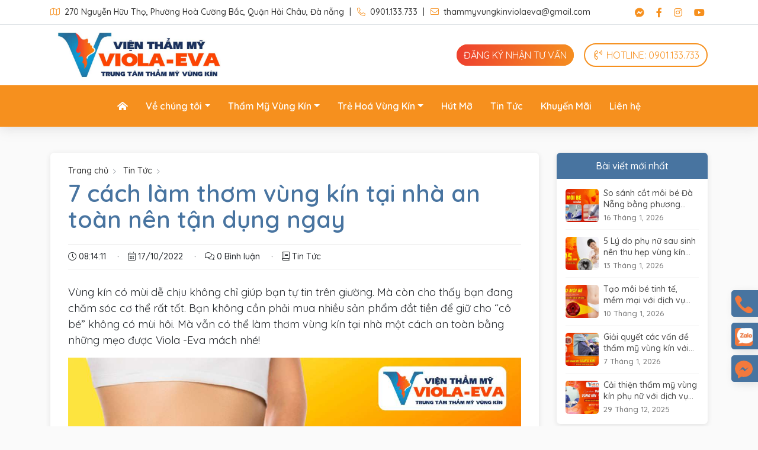

--- FILE ---
content_type: text/html; charset=UTF-8
request_url: https://violaeva.vn/7-cach-lam-thom-vung-kin-tai-nha-an-toan-nen-tan-dung-ngay.html
body_size: 24255
content:
<!doctype html>

<html lang="vi" xmlns:og="http://opengraphprotocol.org/schema/" xmlns:fb="http://www.facebook.com/2008/fbml">

<head>

	<meta charset="UTF-8" />
	
	<meta name="viewport" content="width=device-width, initial-scale=1" />

	<meta name='robots' content='index, follow, max-image-preview:large, max-snippet:-1, max-video-preview:-1' />

	<!-- This site is optimized with the Yoast SEO plugin v20.5 - https://yoast.com/wordpress/plugins/seo/ -->
	<title>7 cách làm thơm vùng kín tại nhà an toàn nên tận dụng ngay</title>
	<meta name="description" content="Bạn không cần phải mua nhiều sản phẩm đắt tiền để giữ cho “cô bé” không có mùi hôi. Mà vẫn có thể làm thơm vùng kín tại nhà một cách an toàn bằng những mẹo được Viola -Eva mách nhé!" />
	<link rel="canonical" href="https://violaeva.vn/7-cach-lam-thom-vung-kin-tai-nha-an-toan-nen-tan-dung-ngay.html" />
	<meta property="og:locale" content="vi_VN" />
	<meta property="og:type" content="article" />
	<meta property="og:title" content="7 cách làm thơm vùng kín tại nhà an toàn nên tận dụng ngay" />
	<meta property="og:description" content="Bạn không cần phải mua nhiều sản phẩm đắt tiền để giữ cho “cô bé” không có mùi hôi. Mà vẫn có thể làm thơm vùng kín tại nhà một cách an toàn bằng những mẹo được Viola -Eva mách nhé!" />
	<meta property="og:url" content="https://violaeva.vn/7-cach-lam-thom-vung-kin-tai-nha-an-toan-nen-tan-dung-ngay.html" />
	<meta property="og:site_name" content="Viện Thẩm Mỹ Viola - Eva : Trung Tâm Thẩm Mỹ Vùng Kín" />
	<meta property="article:published_time" content="2022-10-17T08:14:11+00:00" />
	<meta property="article:modified_time" content="2024-09-11T09:11:24+00:00" />
	<meta property="og:image" content="https://violaeva.vn/wp-content/uploads/2022/10/1-3-1-1024x683.jpg" />
	<meta property="og:image:width" content="1024" />
	<meta property="og:image:height" content="683" />
	<meta property="og:image:type" content="image/jpeg" />
	<meta name="author" content="Võ Đức Trọng Bình" />
	<meta name="twitter:card" content="summary_large_image" />
	<meta name="twitter:label1" content="Được viết bởi" />
	<meta name="twitter:data1" content="Võ Đức Trọng Bình" />
	<meta name="twitter:label2" content="Ước tính thời gian đọc" />
	<meta name="twitter:data2" content="9 phút" />
	<script type="application/ld+json" class="yoast-schema-graph">{"@context":"https://schema.org","@graph":[{"@type":"Article","@id":"https://violaeva.vn/7-cach-lam-thom-vung-kin-tai-nha-an-toan-nen-tan-dung-ngay.html#article","isPartOf":{"@id":"https://violaeva.vn/7-cach-lam-thom-vung-kin-tai-nha-an-toan-nen-tan-dung-ngay.html"},"author":{"name":"Võ Đức Trọng Bình","@id":"https://violaeva.vn/#/schema/person/ea577ddc67d12e0193345cf7f0d0f29f"},"headline":"7 cách làm thơm vùng kín tại nhà an toàn nên tận dụng ngay","datePublished":"2022-10-17T08:14:11+00:00","dateModified":"2024-09-11T09:11:24+00:00","mainEntityOfPage":{"@id":"https://violaeva.vn/7-cach-lam-thom-vung-kin-tai-nha-an-toan-nen-tan-dung-ngay.html"},"wordCount":2059,"commentCount":0,"publisher":{"@id":"https://violaeva.vn/#organization"},"image":{"@id":"https://violaeva.vn/7-cach-lam-thom-vung-kin-tai-nha-an-toan-nen-tan-dung-ngay.html#primaryimage"},"thumbnailUrl":"https://violaeva.vn/wp-content/uploads/2022/10/1-3-1.jpg","keywords":["cách làm thơm vùng kín tại nhà"],"articleSection":["Tin Tức"],"inLanguage":"vi","potentialAction":[{"@type":"CommentAction","name":"Comment","target":["https://violaeva.vn/7-cach-lam-thom-vung-kin-tai-nha-an-toan-nen-tan-dung-ngay.html#respond"]}]},{"@type":"WebPage","@id":"https://violaeva.vn/7-cach-lam-thom-vung-kin-tai-nha-an-toan-nen-tan-dung-ngay.html","url":"https://violaeva.vn/7-cach-lam-thom-vung-kin-tai-nha-an-toan-nen-tan-dung-ngay.html","name":"7 cách làm thơm vùng kín tại nhà an toàn nên tận dụng ngay","isPartOf":{"@id":"https://violaeva.vn/#website"},"primaryImageOfPage":{"@id":"https://violaeva.vn/7-cach-lam-thom-vung-kin-tai-nha-an-toan-nen-tan-dung-ngay.html#primaryimage"},"image":{"@id":"https://violaeva.vn/7-cach-lam-thom-vung-kin-tai-nha-an-toan-nen-tan-dung-ngay.html#primaryimage"},"thumbnailUrl":"https://violaeva.vn/wp-content/uploads/2022/10/1-3-1.jpg","datePublished":"2022-10-17T08:14:11+00:00","dateModified":"2024-09-11T09:11:24+00:00","description":"Bạn không cần phải mua nhiều sản phẩm đắt tiền để giữ cho “cô bé” không có mùi hôi. Mà vẫn có thể làm thơm vùng kín tại nhà một cách an toàn bằng những mẹo được Viola -Eva mách nhé!","breadcrumb":{"@id":"https://violaeva.vn/7-cach-lam-thom-vung-kin-tai-nha-an-toan-nen-tan-dung-ngay.html#breadcrumb"},"inLanguage":"vi","potentialAction":[{"@type":"ReadAction","target":["https://violaeva.vn/7-cach-lam-thom-vung-kin-tai-nha-an-toan-nen-tan-dung-ngay.html"]}]},{"@type":"ImageObject","inLanguage":"vi","@id":"https://violaeva.vn/7-cach-lam-thom-vung-kin-tai-nha-an-toan-nen-tan-dung-ngay.html#primaryimage","url":"https://violaeva.vn/wp-content/uploads/2022/10/1-3-1.jpg","contentUrl":"https://violaeva.vn/wp-content/uploads/2022/10/1-3-1.jpg","width":1200,"height":800,"caption":"7 cách làm thơm vùng kín tại nhà an toàn nên tận dụng ngay"},{"@type":"BreadcrumbList","@id":"https://violaeva.vn/7-cach-lam-thom-vung-kin-tai-nha-an-toan-nen-tan-dung-ngay.html#breadcrumb","itemListElement":[{"@type":"ListItem","position":1,"name":"Trang chủ","item":"https://violaeva.vn/"},{"@type":"ListItem","position":2,"name":"7 cách làm thơm vùng kín tại nhà an toàn nên tận dụng ngay"}]},{"@type":"WebSite","@id":"https://violaeva.vn/#website","url":"https://violaeva.vn/","name":"Viện Thẩm Mỹ Viola - Eva : Trung Tâm Thẩm Mỹ Vùng Kín","description":"Một trang web mới sử dụng WordPress","publisher":{"@id":"https://violaeva.vn/#organization"},"potentialAction":[{"@type":"SearchAction","target":{"@type":"EntryPoint","urlTemplate":"https://violaeva.vn/?s={search_term_string}"},"query-input":"required name=search_term_string"}],"inLanguage":"vi"},{"@type":"Organization","@id":"https://violaeva.vn/#organization","name":"Viện Thẩm Mỹ Viola - Eva : Trung Tâm Thẩm Mỹ Vùng Kín","url":"https://violaeva.vn/","logo":{"@type":"ImageObject","inLanguage":"vi","@id":"https://violaeva.vn/#/schema/logo/image/","url":"https://violaeva.vn/wp-content/uploads/2022/09/logo-Viola-Eva-1.png","contentUrl":"https://violaeva.vn/wp-content/uploads/2022/09/logo-Viola-Eva-1.png","width":1200,"height":399,"caption":"Viện Thẩm Mỹ Viola - Eva : Trung Tâm Thẩm Mỹ Vùng Kín"},"image":{"@id":"https://violaeva.vn/#/schema/logo/image/"}},{"@type":"Person","@id":"https://violaeva.vn/#/schema/person/ea577ddc67d12e0193345cf7f0d0f29f","name":"Võ Đức Trọng Bình","image":{"@type":"ImageObject","inLanguage":"vi","@id":"https://violaeva.vn/#/schema/person/image/","url":"https://secure.gravatar.com/avatar/2ff330885ba8a25beef6e7f61d46115197350a2fe972566f761a63b394625b3d?s=96&d=mm&r=g","contentUrl":"https://secure.gravatar.com/avatar/2ff330885ba8a25beef6e7f61d46115197350a2fe972566f761a63b394625b3d?s=96&d=mm&r=g","caption":"Võ Đức Trọng Bình"},"url":"https://violaeva.vn/author/trongbinh-violaeva"}]}</script>
	<!-- / Yoast SEO plugin. -->


<link rel="alternate" type="application/rss+xml" title="Dòng thông tin Viện Thẩm Mỹ Viola  - Eva : Trung  Tâm Thẩm Mỹ Vùng Kín &raquo;" href="https://violaeva.vn/feed" />
<link rel="alternate" type="application/rss+xml" title="Viện Thẩm Mỹ Viola  - Eva : Trung  Tâm Thẩm Mỹ Vùng Kín &raquo; Dòng bình luận" href="https://violaeva.vn/comments/feed" />
<link rel="alternate" type="application/rss+xml" title="Viện Thẩm Mỹ Viola  - Eva : Trung  Tâm Thẩm Mỹ Vùng Kín &raquo; 7 cách làm thơm vùng kín tại nhà an toàn nên tận dụng ngay Dòng bình luận" href="https://violaeva.vn/7-cach-lam-thom-vung-kin-tai-nha-an-toan-nen-tan-dung-ngay.html/feed" />
<link rel="alternate" title="oNhúng (JSON)" type="application/json+oembed" href="https://violaeva.vn/wp-json/oembed/1.0/embed?url=https%3A%2F%2Fviolaeva.vn%2F7-cach-lam-thom-vung-kin-tai-nha-an-toan-nen-tan-dung-ngay.html" />
<link rel="alternate" title="oNhúng (XML)" type="text/xml+oembed" href="https://violaeva.vn/wp-json/oembed/1.0/embed?url=https%3A%2F%2Fviolaeva.vn%2F7-cach-lam-thom-vung-kin-tai-nha-an-toan-nen-tan-dung-ngay.html&#038;format=xml" />
<meta property="og:title" content="7 cách làm thơm vùng kín tại nhà an toàn nên tận dụng ngay"/><meta property="og:type" content="article" /><meta property="og:url" content="https://violaeva.vn/7-cach-lam-thom-vung-kin-tai-nha-an-toan-nen-tan-dung-ngay.html"/><meta property="og:site_name" content="Viện Thẩm Mỹ Viola  - Eva : Trung  Tâm Thẩm Mỹ Vùng Kín"/><meta property="og:description" content="Một trang web mới sử dụng WordPress"/><meta property="og:image" content="https://violaeva.vn/wp-content/uploads/2022/10/1-3-1-300x200.jpg"/>		<!-- This site uses the Google Analytics by MonsterInsights plugin v9.11.0 - Using Analytics tracking - https://www.monsterinsights.com/ -->
							<script src="//www.googletagmanager.com/gtag/js?id=G-D0V6LF6JB7"  data-cfasync="false" data-wpfc-render="false" async></script>
			<script data-cfasync="false" data-wpfc-render="false">
				var mi_version = '9.11.0';
				var mi_track_user = true;
				var mi_no_track_reason = '';
								var MonsterInsightsDefaultLocations = {"page_location":"https:\/\/violaeva.vn\/7-cach-lam-thom-vung-kin-tai-nha-an-toan-nen-tan-dung-ngay.html\/"};
								if ( typeof MonsterInsightsPrivacyGuardFilter === 'function' ) {
					var MonsterInsightsLocations = (typeof MonsterInsightsExcludeQuery === 'object') ? MonsterInsightsPrivacyGuardFilter( MonsterInsightsExcludeQuery ) : MonsterInsightsPrivacyGuardFilter( MonsterInsightsDefaultLocations );
				} else {
					var MonsterInsightsLocations = (typeof MonsterInsightsExcludeQuery === 'object') ? MonsterInsightsExcludeQuery : MonsterInsightsDefaultLocations;
				}

								var disableStrs = [
										'ga-disable-G-D0V6LF6JB7',
									];

				/* Function to detect opted out users */
				function __gtagTrackerIsOptedOut() {
					for (var index = 0; index < disableStrs.length; index++) {
						if (document.cookie.indexOf(disableStrs[index] + '=true') > -1) {
							return true;
						}
					}

					return false;
				}

				/* Disable tracking if the opt-out cookie exists. */
				if (__gtagTrackerIsOptedOut()) {
					for (var index = 0; index < disableStrs.length; index++) {
						window[disableStrs[index]] = true;
					}
				}

				/* Opt-out function */
				function __gtagTrackerOptout() {
					for (var index = 0; index < disableStrs.length; index++) {
						document.cookie = disableStrs[index] + '=true; expires=Thu, 31 Dec 2099 23:59:59 UTC; path=/';
						window[disableStrs[index]] = true;
					}
				}

				if ('undefined' === typeof gaOptout) {
					function gaOptout() {
						__gtagTrackerOptout();
					}
				}
								window.dataLayer = window.dataLayer || [];

				window.MonsterInsightsDualTracker = {
					helpers: {},
					trackers: {},
				};
				if (mi_track_user) {
					function __gtagDataLayer() {
						dataLayer.push(arguments);
					}

					function __gtagTracker(type, name, parameters) {
						if (!parameters) {
							parameters = {};
						}

						if (parameters.send_to) {
							__gtagDataLayer.apply(null, arguments);
							return;
						}

						if (type === 'event') {
														parameters.send_to = monsterinsights_frontend.v4_id;
							var hookName = name;
							if (typeof parameters['event_category'] !== 'undefined') {
								hookName = parameters['event_category'] + ':' + name;
							}

							if (typeof MonsterInsightsDualTracker.trackers[hookName] !== 'undefined') {
								MonsterInsightsDualTracker.trackers[hookName](parameters);
							} else {
								__gtagDataLayer('event', name, parameters);
							}
							
						} else {
							__gtagDataLayer.apply(null, arguments);
						}
					}

					__gtagTracker('js', new Date());
					__gtagTracker('set', {
						'developer_id.dZGIzZG': true,
											});
					if ( MonsterInsightsLocations.page_location ) {
						__gtagTracker('set', MonsterInsightsLocations);
					}
										__gtagTracker('config', 'G-D0V6LF6JB7', {"forceSSL":"true","link_attribution":"true"} );
										window.gtag = __gtagTracker;										(function () {
						/* https://developers.google.com/analytics/devguides/collection/analyticsjs/ */
						/* ga and __gaTracker compatibility shim. */
						var noopfn = function () {
							return null;
						};
						var newtracker = function () {
							return new Tracker();
						};
						var Tracker = function () {
							return null;
						};
						var p = Tracker.prototype;
						p.get = noopfn;
						p.set = noopfn;
						p.send = function () {
							var args = Array.prototype.slice.call(arguments);
							args.unshift('send');
							__gaTracker.apply(null, args);
						};
						var __gaTracker = function () {
							var len = arguments.length;
							if (len === 0) {
								return;
							}
							var f = arguments[len - 1];
							if (typeof f !== 'object' || f === null || typeof f.hitCallback !== 'function') {
								if ('send' === arguments[0]) {
									var hitConverted, hitObject = false, action;
									if ('event' === arguments[1]) {
										if ('undefined' !== typeof arguments[3]) {
											hitObject = {
												'eventAction': arguments[3],
												'eventCategory': arguments[2],
												'eventLabel': arguments[4],
												'value': arguments[5] ? arguments[5] : 1,
											}
										}
									}
									if ('pageview' === arguments[1]) {
										if ('undefined' !== typeof arguments[2]) {
											hitObject = {
												'eventAction': 'page_view',
												'page_path': arguments[2],
											}
										}
									}
									if (typeof arguments[2] === 'object') {
										hitObject = arguments[2];
									}
									if (typeof arguments[5] === 'object') {
										Object.assign(hitObject, arguments[5]);
									}
									if ('undefined' !== typeof arguments[1].hitType) {
										hitObject = arguments[1];
										if ('pageview' === hitObject.hitType) {
											hitObject.eventAction = 'page_view';
										}
									}
									if (hitObject) {
										action = 'timing' === arguments[1].hitType ? 'timing_complete' : hitObject.eventAction;
										hitConverted = mapArgs(hitObject);
										__gtagTracker('event', action, hitConverted);
									}
								}
								return;
							}

							function mapArgs(args) {
								var arg, hit = {};
								var gaMap = {
									'eventCategory': 'event_category',
									'eventAction': 'event_action',
									'eventLabel': 'event_label',
									'eventValue': 'event_value',
									'nonInteraction': 'non_interaction',
									'timingCategory': 'event_category',
									'timingVar': 'name',
									'timingValue': 'value',
									'timingLabel': 'event_label',
									'page': 'page_path',
									'location': 'page_location',
									'title': 'page_title',
									'referrer' : 'page_referrer',
								};
								for (arg in args) {
																		if (!(!args.hasOwnProperty(arg) || !gaMap.hasOwnProperty(arg))) {
										hit[gaMap[arg]] = args[arg];
									} else {
										hit[arg] = args[arg];
									}
								}
								return hit;
							}

							try {
								f.hitCallback();
							} catch (ex) {
							}
						};
						__gaTracker.create = newtracker;
						__gaTracker.getByName = newtracker;
						__gaTracker.getAll = function () {
							return [];
						};
						__gaTracker.remove = noopfn;
						__gaTracker.loaded = true;
						window['__gaTracker'] = __gaTracker;
					})();
									} else {
										console.log("");
					(function () {
						function __gtagTracker() {
							return null;
						}

						window['__gtagTracker'] = __gtagTracker;
						window['gtag'] = __gtagTracker;
					})();
									}
			</script>
							<!-- / Google Analytics by MonsterInsights -->
		<style id='wp-img-auto-sizes-contain-inline-css'>
img:is([sizes=auto i],[sizes^="auto," i]){contain-intrinsic-size:3000px 1500px}
/*# sourceURL=wp-img-auto-sizes-contain-inline-css */
</style>
<style id='wp-emoji-styles-inline-css'>

	img.wp-smiley, img.emoji {
		display: inline !important;
		border: none !important;
		box-shadow: none !important;
		height: 1em !important;
		width: 1em !important;
		margin: 0 0.07em !important;
		vertical-align: -0.1em !important;
		background: none !important;
		padding: 0 !important;
	}
/*# sourceURL=wp-emoji-styles-inline-css */
</style>
<link rel='stylesheet' id='wp-block-library-css' href='https://violaeva.vn/wp-includes/css/dist/block-library/style.min.css?ver=6.9' media='all' />
<style id='wp-block-heading-inline-css'>
h1:where(.wp-block-heading).has-background,h2:where(.wp-block-heading).has-background,h3:where(.wp-block-heading).has-background,h4:where(.wp-block-heading).has-background,h5:where(.wp-block-heading).has-background,h6:where(.wp-block-heading).has-background{padding:1.25em 2.375em}h1.has-text-align-left[style*=writing-mode]:where([style*=vertical-lr]),h1.has-text-align-right[style*=writing-mode]:where([style*=vertical-rl]),h2.has-text-align-left[style*=writing-mode]:where([style*=vertical-lr]),h2.has-text-align-right[style*=writing-mode]:where([style*=vertical-rl]),h3.has-text-align-left[style*=writing-mode]:where([style*=vertical-lr]),h3.has-text-align-right[style*=writing-mode]:where([style*=vertical-rl]),h4.has-text-align-left[style*=writing-mode]:where([style*=vertical-lr]),h4.has-text-align-right[style*=writing-mode]:where([style*=vertical-rl]),h5.has-text-align-left[style*=writing-mode]:where([style*=vertical-lr]),h5.has-text-align-right[style*=writing-mode]:where([style*=vertical-rl]),h6.has-text-align-left[style*=writing-mode]:where([style*=vertical-lr]),h6.has-text-align-right[style*=writing-mode]:where([style*=vertical-rl]){rotate:180deg}
/*# sourceURL=https://violaeva.vn/wp-includes/blocks/heading/style.min.css */
</style>
<style id='wp-block-latest-comments-inline-css'>
ol.wp-block-latest-comments{box-sizing:border-box;margin-left:0}:where(.wp-block-latest-comments:not([style*=line-height] .wp-block-latest-comments__comment)){line-height:1.1}:where(.wp-block-latest-comments:not([style*=line-height] .wp-block-latest-comments__comment-excerpt p)){line-height:1.8}.has-dates :where(.wp-block-latest-comments:not([style*=line-height])),.has-excerpts :where(.wp-block-latest-comments:not([style*=line-height])){line-height:1.5}.wp-block-latest-comments .wp-block-latest-comments{padding-left:0}.wp-block-latest-comments__comment{list-style:none;margin-bottom:1em}.has-avatars .wp-block-latest-comments__comment{list-style:none;min-height:2.25em}.has-avatars .wp-block-latest-comments__comment .wp-block-latest-comments__comment-excerpt,.has-avatars .wp-block-latest-comments__comment .wp-block-latest-comments__comment-meta{margin-left:3.25em}.wp-block-latest-comments__comment-excerpt p{font-size:.875em;margin:.36em 0 1.4em}.wp-block-latest-comments__comment-date{display:block;font-size:.75em}.wp-block-latest-comments .avatar,.wp-block-latest-comments__comment-avatar{border-radius:1.5em;display:block;float:left;height:2.5em;margin-right:.75em;width:2.5em}.wp-block-latest-comments[class*=-font-size] a,.wp-block-latest-comments[style*=font-size] a{font-size:inherit}
/*# sourceURL=https://violaeva.vn/wp-includes/blocks/latest-comments/style.min.css */
</style>
<style id='wp-block-latest-posts-inline-css'>
.wp-block-latest-posts{box-sizing:border-box}.wp-block-latest-posts.alignleft{margin-right:2em}.wp-block-latest-posts.alignright{margin-left:2em}.wp-block-latest-posts.wp-block-latest-posts__list{list-style:none}.wp-block-latest-posts.wp-block-latest-posts__list li{clear:both;overflow-wrap:break-word}.wp-block-latest-posts.is-grid{display:flex;flex-wrap:wrap}.wp-block-latest-posts.is-grid li{margin:0 1.25em 1.25em 0;width:100%}@media (min-width:600px){.wp-block-latest-posts.columns-2 li{width:calc(50% - .625em)}.wp-block-latest-posts.columns-2 li:nth-child(2n){margin-right:0}.wp-block-latest-posts.columns-3 li{width:calc(33.33333% - .83333em)}.wp-block-latest-posts.columns-3 li:nth-child(3n){margin-right:0}.wp-block-latest-posts.columns-4 li{width:calc(25% - .9375em)}.wp-block-latest-posts.columns-4 li:nth-child(4n){margin-right:0}.wp-block-latest-posts.columns-5 li{width:calc(20% - 1em)}.wp-block-latest-posts.columns-5 li:nth-child(5n){margin-right:0}.wp-block-latest-posts.columns-6 li{width:calc(16.66667% - 1.04167em)}.wp-block-latest-posts.columns-6 li:nth-child(6n){margin-right:0}}:root :where(.wp-block-latest-posts.is-grid){padding:0}:root :where(.wp-block-latest-posts.wp-block-latest-posts__list){padding-left:0}.wp-block-latest-posts__post-author,.wp-block-latest-posts__post-date{display:block;font-size:.8125em}.wp-block-latest-posts__post-excerpt,.wp-block-latest-posts__post-full-content{margin-bottom:1em;margin-top:.5em}.wp-block-latest-posts__featured-image a{display:inline-block}.wp-block-latest-posts__featured-image img{height:auto;max-width:100%;width:auto}.wp-block-latest-posts__featured-image.alignleft{float:left;margin-right:1em}.wp-block-latest-posts__featured-image.alignright{float:right;margin-left:1em}.wp-block-latest-posts__featured-image.aligncenter{margin-bottom:1em;text-align:center}
/*# sourceURL=https://violaeva.vn/wp-includes/blocks/latest-posts/style.min.css */
</style>
<style id='wp-block-search-inline-css'>
.wp-block-search__button{margin-left:10px;word-break:normal}.wp-block-search__button.has-icon{line-height:0}.wp-block-search__button svg{height:1.25em;min-height:24px;min-width:24px;width:1.25em;fill:currentColor;vertical-align:text-bottom}:where(.wp-block-search__button){border:1px solid #ccc;padding:6px 10px}.wp-block-search__inside-wrapper{display:flex;flex:auto;flex-wrap:nowrap;max-width:100%}.wp-block-search__label{width:100%}.wp-block-search.wp-block-search__button-only .wp-block-search__button{box-sizing:border-box;display:flex;flex-shrink:0;justify-content:center;margin-left:0;max-width:100%}.wp-block-search.wp-block-search__button-only .wp-block-search__inside-wrapper{min-width:0!important;transition-property:width}.wp-block-search.wp-block-search__button-only .wp-block-search__input{flex-basis:100%;transition-duration:.3s}.wp-block-search.wp-block-search__button-only.wp-block-search__searchfield-hidden,.wp-block-search.wp-block-search__button-only.wp-block-search__searchfield-hidden .wp-block-search__inside-wrapper{overflow:hidden}.wp-block-search.wp-block-search__button-only.wp-block-search__searchfield-hidden .wp-block-search__input{border-left-width:0!important;border-right-width:0!important;flex-basis:0;flex-grow:0;margin:0;min-width:0!important;padding-left:0!important;padding-right:0!important;width:0!important}:where(.wp-block-search__input){appearance:none;border:1px solid #949494;flex-grow:1;font-family:inherit;font-size:inherit;font-style:inherit;font-weight:inherit;letter-spacing:inherit;line-height:inherit;margin-left:0;margin-right:0;min-width:3rem;padding:8px;text-decoration:unset!important;text-transform:inherit}:where(.wp-block-search__button-inside .wp-block-search__inside-wrapper){background-color:#fff;border:1px solid #949494;box-sizing:border-box;padding:4px}:where(.wp-block-search__button-inside .wp-block-search__inside-wrapper) .wp-block-search__input{border:none;border-radius:0;padding:0 4px}:where(.wp-block-search__button-inside .wp-block-search__inside-wrapper) .wp-block-search__input:focus{outline:none}:where(.wp-block-search__button-inside .wp-block-search__inside-wrapper) :where(.wp-block-search__button){padding:4px 8px}.wp-block-search.aligncenter .wp-block-search__inside-wrapper{margin:auto}.wp-block[data-align=right] .wp-block-search.wp-block-search__button-only .wp-block-search__inside-wrapper{float:right}
/*# sourceURL=https://violaeva.vn/wp-includes/blocks/search/style.min.css */
</style>
<style id='wp-block-search-theme-inline-css'>
.wp-block-search .wp-block-search__label{font-weight:700}.wp-block-search__button{border:1px solid #ccc;padding:.375em .625em}
/*# sourceURL=https://violaeva.vn/wp-includes/blocks/search/theme.min.css */
</style>
<style id='wp-block-group-inline-css'>
.wp-block-group{box-sizing:border-box}:where(.wp-block-group.wp-block-group-is-layout-constrained){position:relative}
/*# sourceURL=https://violaeva.vn/wp-includes/blocks/group/style.min.css */
</style>
<style id='wp-block-group-theme-inline-css'>
:where(.wp-block-group.has-background){padding:1.25em 2.375em}
/*# sourceURL=https://violaeva.vn/wp-includes/blocks/group/theme.min.css */
</style>
<style id='global-styles-inline-css'>
:root{--wp--preset--aspect-ratio--square: 1;--wp--preset--aspect-ratio--4-3: 4/3;--wp--preset--aspect-ratio--3-4: 3/4;--wp--preset--aspect-ratio--3-2: 3/2;--wp--preset--aspect-ratio--2-3: 2/3;--wp--preset--aspect-ratio--16-9: 16/9;--wp--preset--aspect-ratio--9-16: 9/16;--wp--preset--color--black: #000000;--wp--preset--color--cyan-bluish-gray: #abb8c3;--wp--preset--color--white: #ffffff;--wp--preset--color--pale-pink: #f78da7;--wp--preset--color--vivid-red: #cf2e2e;--wp--preset--color--luminous-vivid-orange: #ff6900;--wp--preset--color--luminous-vivid-amber: #fcb900;--wp--preset--color--light-green-cyan: #7bdcb5;--wp--preset--color--vivid-green-cyan: #00d084;--wp--preset--color--pale-cyan-blue: #8ed1fc;--wp--preset--color--vivid-cyan-blue: #0693e3;--wp--preset--color--vivid-purple: #9b51e0;--wp--preset--gradient--vivid-cyan-blue-to-vivid-purple: linear-gradient(135deg,rgb(6,147,227) 0%,rgb(155,81,224) 100%);--wp--preset--gradient--light-green-cyan-to-vivid-green-cyan: linear-gradient(135deg,rgb(122,220,180) 0%,rgb(0,208,130) 100%);--wp--preset--gradient--luminous-vivid-amber-to-luminous-vivid-orange: linear-gradient(135deg,rgb(252,185,0) 0%,rgb(255,105,0) 100%);--wp--preset--gradient--luminous-vivid-orange-to-vivid-red: linear-gradient(135deg,rgb(255,105,0) 0%,rgb(207,46,46) 100%);--wp--preset--gradient--very-light-gray-to-cyan-bluish-gray: linear-gradient(135deg,rgb(238,238,238) 0%,rgb(169,184,195) 100%);--wp--preset--gradient--cool-to-warm-spectrum: linear-gradient(135deg,rgb(74,234,220) 0%,rgb(151,120,209) 20%,rgb(207,42,186) 40%,rgb(238,44,130) 60%,rgb(251,105,98) 80%,rgb(254,248,76) 100%);--wp--preset--gradient--blush-light-purple: linear-gradient(135deg,rgb(255,206,236) 0%,rgb(152,150,240) 100%);--wp--preset--gradient--blush-bordeaux: linear-gradient(135deg,rgb(254,205,165) 0%,rgb(254,45,45) 50%,rgb(107,0,62) 100%);--wp--preset--gradient--luminous-dusk: linear-gradient(135deg,rgb(255,203,112) 0%,rgb(199,81,192) 50%,rgb(65,88,208) 100%);--wp--preset--gradient--pale-ocean: linear-gradient(135deg,rgb(255,245,203) 0%,rgb(182,227,212) 50%,rgb(51,167,181) 100%);--wp--preset--gradient--electric-grass: linear-gradient(135deg,rgb(202,248,128) 0%,rgb(113,206,126) 100%);--wp--preset--gradient--midnight: linear-gradient(135deg,rgb(2,3,129) 0%,rgb(40,116,252) 100%);--wp--preset--font-size--small: 13px;--wp--preset--font-size--medium: 20px;--wp--preset--font-size--large: 36px;--wp--preset--font-size--x-large: 42px;--wp--preset--spacing--20: 0.44rem;--wp--preset--spacing--30: 0.67rem;--wp--preset--spacing--40: 1rem;--wp--preset--spacing--50: 1.5rem;--wp--preset--spacing--60: 2.25rem;--wp--preset--spacing--70: 3.38rem;--wp--preset--spacing--80: 5.06rem;--wp--preset--shadow--natural: 6px 6px 9px rgba(0, 0, 0, 0.2);--wp--preset--shadow--deep: 12px 12px 50px rgba(0, 0, 0, 0.4);--wp--preset--shadow--sharp: 6px 6px 0px rgba(0, 0, 0, 0.2);--wp--preset--shadow--outlined: 6px 6px 0px -3px rgb(255, 255, 255), 6px 6px rgb(0, 0, 0);--wp--preset--shadow--crisp: 6px 6px 0px rgb(0, 0, 0);}:where(.is-layout-flex){gap: 0.5em;}:where(.is-layout-grid){gap: 0.5em;}body .is-layout-flex{display: flex;}.is-layout-flex{flex-wrap: wrap;align-items: center;}.is-layout-flex > :is(*, div){margin: 0;}body .is-layout-grid{display: grid;}.is-layout-grid > :is(*, div){margin: 0;}:where(.wp-block-columns.is-layout-flex){gap: 2em;}:where(.wp-block-columns.is-layout-grid){gap: 2em;}:where(.wp-block-post-template.is-layout-flex){gap: 1.25em;}:where(.wp-block-post-template.is-layout-grid){gap: 1.25em;}.has-black-color{color: var(--wp--preset--color--black) !important;}.has-cyan-bluish-gray-color{color: var(--wp--preset--color--cyan-bluish-gray) !important;}.has-white-color{color: var(--wp--preset--color--white) !important;}.has-pale-pink-color{color: var(--wp--preset--color--pale-pink) !important;}.has-vivid-red-color{color: var(--wp--preset--color--vivid-red) !important;}.has-luminous-vivid-orange-color{color: var(--wp--preset--color--luminous-vivid-orange) !important;}.has-luminous-vivid-amber-color{color: var(--wp--preset--color--luminous-vivid-amber) !important;}.has-light-green-cyan-color{color: var(--wp--preset--color--light-green-cyan) !important;}.has-vivid-green-cyan-color{color: var(--wp--preset--color--vivid-green-cyan) !important;}.has-pale-cyan-blue-color{color: var(--wp--preset--color--pale-cyan-blue) !important;}.has-vivid-cyan-blue-color{color: var(--wp--preset--color--vivid-cyan-blue) !important;}.has-vivid-purple-color{color: var(--wp--preset--color--vivid-purple) !important;}.has-black-background-color{background-color: var(--wp--preset--color--black) !important;}.has-cyan-bluish-gray-background-color{background-color: var(--wp--preset--color--cyan-bluish-gray) !important;}.has-white-background-color{background-color: var(--wp--preset--color--white) !important;}.has-pale-pink-background-color{background-color: var(--wp--preset--color--pale-pink) !important;}.has-vivid-red-background-color{background-color: var(--wp--preset--color--vivid-red) !important;}.has-luminous-vivid-orange-background-color{background-color: var(--wp--preset--color--luminous-vivid-orange) !important;}.has-luminous-vivid-amber-background-color{background-color: var(--wp--preset--color--luminous-vivid-amber) !important;}.has-light-green-cyan-background-color{background-color: var(--wp--preset--color--light-green-cyan) !important;}.has-vivid-green-cyan-background-color{background-color: var(--wp--preset--color--vivid-green-cyan) !important;}.has-pale-cyan-blue-background-color{background-color: var(--wp--preset--color--pale-cyan-blue) !important;}.has-vivid-cyan-blue-background-color{background-color: var(--wp--preset--color--vivid-cyan-blue) !important;}.has-vivid-purple-background-color{background-color: var(--wp--preset--color--vivid-purple) !important;}.has-black-border-color{border-color: var(--wp--preset--color--black) !important;}.has-cyan-bluish-gray-border-color{border-color: var(--wp--preset--color--cyan-bluish-gray) !important;}.has-white-border-color{border-color: var(--wp--preset--color--white) !important;}.has-pale-pink-border-color{border-color: var(--wp--preset--color--pale-pink) !important;}.has-vivid-red-border-color{border-color: var(--wp--preset--color--vivid-red) !important;}.has-luminous-vivid-orange-border-color{border-color: var(--wp--preset--color--luminous-vivid-orange) !important;}.has-luminous-vivid-amber-border-color{border-color: var(--wp--preset--color--luminous-vivid-amber) !important;}.has-light-green-cyan-border-color{border-color: var(--wp--preset--color--light-green-cyan) !important;}.has-vivid-green-cyan-border-color{border-color: var(--wp--preset--color--vivid-green-cyan) !important;}.has-pale-cyan-blue-border-color{border-color: var(--wp--preset--color--pale-cyan-blue) !important;}.has-vivid-cyan-blue-border-color{border-color: var(--wp--preset--color--vivid-cyan-blue) !important;}.has-vivid-purple-border-color{border-color: var(--wp--preset--color--vivid-purple) !important;}.has-vivid-cyan-blue-to-vivid-purple-gradient-background{background: var(--wp--preset--gradient--vivid-cyan-blue-to-vivid-purple) !important;}.has-light-green-cyan-to-vivid-green-cyan-gradient-background{background: var(--wp--preset--gradient--light-green-cyan-to-vivid-green-cyan) !important;}.has-luminous-vivid-amber-to-luminous-vivid-orange-gradient-background{background: var(--wp--preset--gradient--luminous-vivid-amber-to-luminous-vivid-orange) !important;}.has-luminous-vivid-orange-to-vivid-red-gradient-background{background: var(--wp--preset--gradient--luminous-vivid-orange-to-vivid-red) !important;}.has-very-light-gray-to-cyan-bluish-gray-gradient-background{background: var(--wp--preset--gradient--very-light-gray-to-cyan-bluish-gray) !important;}.has-cool-to-warm-spectrum-gradient-background{background: var(--wp--preset--gradient--cool-to-warm-spectrum) !important;}.has-blush-light-purple-gradient-background{background: var(--wp--preset--gradient--blush-light-purple) !important;}.has-blush-bordeaux-gradient-background{background: var(--wp--preset--gradient--blush-bordeaux) !important;}.has-luminous-dusk-gradient-background{background: var(--wp--preset--gradient--luminous-dusk) !important;}.has-pale-ocean-gradient-background{background: var(--wp--preset--gradient--pale-ocean) !important;}.has-electric-grass-gradient-background{background: var(--wp--preset--gradient--electric-grass) !important;}.has-midnight-gradient-background{background: var(--wp--preset--gradient--midnight) !important;}.has-small-font-size{font-size: var(--wp--preset--font-size--small) !important;}.has-medium-font-size{font-size: var(--wp--preset--font-size--medium) !important;}.has-large-font-size{font-size: var(--wp--preset--font-size--large) !important;}.has-x-large-font-size{font-size: var(--wp--preset--font-size--x-large) !important;}
/*# sourceURL=global-styles-inline-css */
</style>

<style id='classic-theme-styles-inline-css'>
/*! This file is auto-generated */
.wp-block-button__link{color:#fff;background-color:#32373c;border-radius:9999px;box-shadow:none;text-decoration:none;padding:calc(.667em + 2px) calc(1.333em + 2px);font-size:1.125em}.wp-block-file__button{background:#32373c;color:#fff;text-decoration:none}
/*# sourceURL=/wp-includes/css/classic-themes.min.css */
</style>
<link rel='stylesheet' id='contact-form-7-css' href='https://violaeva.vn/wp-content/plugins/contact-form-7/includes/css/styles.css?ver=5.6.3' media='all' />
<link rel='stylesheet' id='fontawesome-css' href='https://violaeva.vn/wp-content/themes/z-theme/libraries/fontawesome.css?ver=6.9' media='all' />
<link rel='stylesheet' id='bootstrap-css' href='https://violaeva.vn/wp-content/themes/z-theme/libraries/bootstrap.css?ver=6.9' media='all' />
<link rel='stylesheet' id='slick-css' href='https://violaeva.vn/wp-content/themes/z-theme/libraries/slick.css?ver=6.9' media='all' />
<link rel='stylesheet' id='ztheme-css' href='https://violaeva.vn/wp-content/themes/z-theme/assets/css/z-theme.css?ver=1.0.0' media='all' />
<style id='ztheme-inline-css'>
body { font-size: 16px; }.main-color, .main-color a, .ukirot-layout .section-title>h2{ color: #4874a0 }.woocommerce #respond input#submit.alt, .woocommerce a.button.alt, .woocommerce button.button.alt, .woocommerce input.button.alt, .main-bg-color, .btn-primary, .button-primary, .main-color:after, .wpcf7-submit, .card-header, .pagination .page-item.active .page-link{background-color: #4874a0}.footer-widget a:hover {opacity: 0.8}.border-mc, .pagination .page-item.active .page-link {border-color: #4874a0}#mainMenu .dropdown-menu{border-top-color: #4874a0}.secondary-color, .secondary-color a{ color: #dd5313 } .secondary-color:after{background-color: #dd5313}.secondary-bg-color{background-color: #dd5313}.border-sc{border-color: #dd5313}.footer-widget a {color: #ffffff}.widget-title, .widgettitle {color : #ffffff} .footer-widget .widget-title:after{background-color: #ffffff}#topBar.z-top-bar{background-color: #ffffff}#topBar.z-top-bar .top-bar-content .z-infos-wrap .z-info, #topBar.z-top-bar .z-social-icons .z-social-icon a{color: #333}#mainMenu{background-color: #f6901e}#mainMenu .navbar-nav .nav-link{color: #ffffff}#mainMenu .navbar-nav .nav-link:hover{color: #ffffff}@media (min-width: 1200px) {.container { max-width: 1140px; } }
/*# sourceURL=ztheme-inline-css */
</style>
<link rel='stylesheet' id='style-css' href='https://violaeva.vn/wp-content/themes/z-theme/style.css?ver=0.1.1' media='all' />
<script src="https://violaeva.vn/wp-content/plugins/google-analytics-for-wordpress/assets/js/frontend-gtag.min.js?ver=9.11.0" id="monsterinsights-frontend-script-js" async data-wp-strategy="async"></script>
<script data-cfasync="false" data-wpfc-render="false" id='monsterinsights-frontend-script-js-extra'>var monsterinsights_frontend = {"js_events_tracking":"true","download_extensions":"doc,pdf,ppt,zip,xls,docx,pptx,xlsx","inbound_paths":"[{\"path\":\"\\\/go\\\/\",\"label\":\"affiliate\"},{\"path\":\"\\\/recommend\\\/\",\"label\":\"affiliate\"}]","home_url":"https:\/\/violaeva.vn","hash_tracking":"false","v4_id":"G-D0V6LF6JB7"};</script>
<script src="https://violaeva.vn/wp-includes/js/jquery/jquery.min.js?ver=3.7.1" id="jquery-core-js"></script>
<script src="https://violaeva.vn/wp-includes/js/jquery/jquery-migrate.min.js?ver=3.4.1" id="jquery-migrate-js"></script>
<link rel="https://api.w.org/" href="https://violaeva.vn/wp-json/" /><link rel="alternate" title="JSON" type="application/json" href="https://violaeva.vn/wp-json/wp/v2/posts/280" /><link rel="EditURI" type="application/rsd+xml" title="RSD" href="https://violaeva.vn/xmlrpc.php?rsd" />
<meta name="generator" content="WordPress 6.9" />
<link rel='shortlink' href='https://violaeva.vn/?p=280' />
<meta name="google-site-verification" content="d-uGXVAcqPcoydvYMoE0zdFVZyKZ8sM31IVitf9EWVI" /><meta name="google-site-verification" content="prrRCNRS0r50s1E5pxj2nVjGkHbYaBpo4Xqh9pErBXI" />
<meta content='phẫu thuật vùng kín, thẩm mỹ vùng kín, cắt vùng kín, cắt môi bé, thu hẹp vùng kín, phục hồi cơ thắt âm đạo, phục hồi điểm G âm đạo, giá cắt môi bé, đà nẵng' name='keywords'/>
<meta content='Viện thẩm mỹ Viola Eva độc quyền các dịch vụ phẫu thuật vùng kín, cắt môi bé, cắt vùng kín, phục hồi cơ thắt âm đạo tại Đà Nẵng. Liên hệ: 090 1133733' name='description'/>
<!-- Google tag (gtag.js) -->
<script async src="https://www.googletagmanager.com/gtag/js?id=G-D0V6LF6JB7"></script>

<!-- ZTheme | Import default theme font -->
    <link rel="preconnect" href="https://fonts.gstatic.com">
    <link href="https://fonts.googleapis.com/css2?family=Quicksand:wght@300;400;500;600;700&display=swap" rel="stylesheet"><link rel="canonical" href="https://violaeva.vn/7-cach-lam-thom-vung-kin-tai-nha-an-toan-nen-tan-dung-ngay.html" />
<meta name="description" content="Vùng kín có mùi dễ chịu không chỉ giúp bạn tự tin trên giường. Mà còn cho thấy bạn đang chăm sóc cơ thể rất tốt. Bạn không cần phải mua nhiều sản phẩm đắt tiền ">
<meta property="og:title" content="7 cách làm thơm vùng kín tại nhà an toàn nên tận dụng ngay">
<meta property="og:type" content="article">
<meta property="og:image" content="https://violaeva.vn/wp-content/uploads/2022/10/1-3-1.jpg">
<meta property="og:image:width" content="1200">
<meta property="og:image:height" content="800">
<meta property="og:image:alt" content="7 cách làm thơm vùng kín tại nhà an toàn nên tận dụng ngay">
<meta property="og:description" content="Vùng kín có mùi dễ chịu không chỉ giúp bạn tự tin trên giường. Mà còn cho thấy bạn đang chăm sóc cơ thể rất tốt. Bạn không cần phải mua nhiều sản phẩm đắt tiền ">
<meta property="og:url" content="https://violaeva.vn/7-cach-lam-thom-vung-kin-tai-nha-an-toan-nen-tan-dung-ngay.html">
<meta property="og:locale" content="vi">
<meta property="og:site_name" content="Viện Thẩm Mỹ Viola  - Eva : Trung  Tâm Thẩm Mỹ Vùng Kín">
<meta property="article:published_time" content="2022-10-17T08:14:11+00:00">
<meta property="article:modified_time" content="2024-09-11T09:11:24+00:00">
<meta property="og:updated_time" content="2024-09-11T09:11:24+00:00">
<meta property="article:section" content="Tin Tức">
<meta property="article:tag" content="cách làm thơm vùng kín tại nhà">
<meta name="twitter:card" content="summary_large_image">
<meta name="twitter:image" content="https://violaeva.vn/wp-content/uploads/2022/10/1-3-1.jpg">
<link rel="icon" href="https://violaeva.vn/wp-content/uploads/2022/10/cropped-viola-eva-32x32.jpg" sizes="32x32" />
<link rel="icon" href="https://violaeva.vn/wp-content/uploads/2022/10/cropped-viola-eva-192x192.jpg" sizes="192x192" />
<link rel="apple-touch-icon" href="https://violaeva.vn/wp-content/uploads/2022/10/cropped-viola-eva-180x180.jpg" />
<meta name="msapplication-TileImage" content="https://violaeva.vn/wp-content/uploads/2022/10/cropped-viola-eva-270x270.jpg" />
<style id="wpforms-css-vars-root">
				:root {
					--wpforms-field-border-radius: 3px;
--wpforms-field-background-color: #ffffff;
--wpforms-field-border-color: rgba( 0, 0, 0, 0.25 );
--wpforms-field-text-color: rgba( 0, 0, 0, 0.7 );
--wpforms-label-color: rgba( 0, 0, 0, 0.85 );
--wpforms-label-sublabel-color: rgba( 0, 0, 0, 0.55 );
--wpforms-label-error-color: #d63637;
--wpforms-button-border-radius: 3px;
--wpforms-button-background-color: #066aab;
--wpforms-button-text-color: #ffffff;
--wpforms-field-size-input-height: 43px;
--wpforms-field-size-input-spacing: 15px;
--wpforms-field-size-font-size: 16px;
--wpforms-field-size-line-height: 19px;
--wpforms-field-size-padding-h: 14px;
--wpforms-field-size-checkbox-size: 16px;
--wpforms-field-size-sublabel-spacing: 5px;
--wpforms-field-size-icon-size: 1;
--wpforms-label-size-font-size: 16px;
--wpforms-label-size-line-height: 19px;
--wpforms-label-size-sublabel-font-size: 14px;
--wpforms-label-size-sublabel-line-height: 17px;
--wpforms-button-size-font-size: 17px;
--wpforms-button-size-height: 41px;
--wpforms-button-size-padding-h: 15px;
--wpforms-button-size-margin-top: 10px;

				}
			</style>
</head>

<body data-rsssl=1 class="wp-singular post-template-default single single-post postid-280 single-format-standard wp-theme-z-theme header-with-topbar-active fixed-header-active" >
	
	
	
<header id="Header" class="z-header-fixed with-topbar header z-header" >
	

<!-- #topBar -->
<div id="topBar" class="header-top-bar z-top-bar">
    <div class="container">
    	<div class="top-bar-content">
	        
	        
<div id="zInfos" class="z-infos-wrap">
    <a class="z-info z-info-address" href="tel:270 Nguyễn Hữu Thọ, Phường Hoà Cường Bắc, Quận Hải Châu, Đà nẵng"><i class="fal fa-map"></i> 270 Nguyễn Hữu Thọ, Phường Hoà Cường Bắc, Quận Hải Châu, Đà nẵng</a>    <a class="z-info z-info-phone" href="tel:0901.133.733"><i class="fal fa-phone-alt"></i> 0901.133.733</a>    <a class="z-info z-info-email" href="mailto:thammyvungkinviolaeva@gmail.com"><i class="fal fa-envelope"></i> thammyvungkinviolaeva@gmail.com</a></div> <!-- #et-info -->
            <style>
#zSocials ul li a { color: #f6901e !important; }
#zInfos a i { color: #f6901e !important; margin-right: 4px; }
</style>
<div id="zSocials" class="z-socials-wrap">
    <ul class="z-social-icons">
                <li class="z-social-icon z-social-zalo">
            <a href="m.me/300466217218668" class="z-icon" target="_blank">
                <i class="fab fa-facebook-messenger"></i>
                <span class="sr-only">Messenger</span>
            </a>
        </li>
                                <li class="z-social-icon z-social-facebook">
            <a href="https://www.facebook.com/TrungtamthammyvungkinViolaEva" class="z-icon" target="_blank">
            	<i class="fab fa-facebook-f"></i>
                <span class="sr-only">Facebook</span>
            </a>
        </li>
                <li class="z-social-icon z-social-instagram">
            <a href="https://www.instagram.com/" class="z-icon" target="_blank">
            	<i class="fab fa-instagram"></i>
                <span class="sr-only">Instagram</span>
            </a>
        </li>
                <li class="z-social-icon z-social-youtube">
            <a href="https://www.youtube.com/channel/UCLIwxZt98fZZOwGm81auXUw" class="z-icon" target="_blank">
                <i class="fab fa-youtube"></i>
                <span class="sr-only">Youtube</span>
            </a>
        </li>
            </ul>
</div> <!-- #zSocials -->	        
        </div>
    </div> <!-- .container -->
</div><style>
	.btn-light {
		background-color: #f6901e;
		background-image: linear-gradient(to right, #ee402f, #f58e20);
		border: 0;
		background-clip: padding-box;
		border: solid 1px transparent;
		border-radius: 25px;
		color: #fff !important;
		transition: .2s ease;
		cursor: pointer;
	}
	.btn-border-circle {
		box-sizing: border-box;
		background: #fff !important;;
		background-clip: padding-box;
		border: solid 2px #f6901e !important;;
		color: #f6901e !important;
		position: relative;
	}
	.btn-light .fal {
		color: #f6901e;
	}
	@media only screen and (max-width: 767.98px) {
		.logo {
			margin: 0 !important;
			text-align: center;
		}
		.logo img {
			max-width: 80%;
		}
		.contact-btn {
			margin: 10px 0 20px;
		}
		.contact-btn .justify-content-end {
			justify-content: center !important;
		}
	}
	@media only screen and (max-width: 480px) {
		.contact-btn .d-flex {
			flex-direction: column;
		}
		.contact-btn .btn {
			width: 100%;
		}
		.contact-btn .btn:not(:last-child) {
			margin-bottom: 10px;
		}
	}
</style>
<div class="bg-white border-top">
	<div class="container">
		<div class="row">
			<div class="col-md-4 pt-2 pb-2">
				<div id="Logo" class="logo">
					<a href="https://violaeva.vn"><img src="https://violaeva.vn/wp-content/uploads/2023/04/viola-eva-2.jpg" alt="Viện Thẩm Mỹ Viola  - Eva : Trung  Tâm Thẩm Mỹ Vùng Kín" width="300" /></a>
				</div>
			</div>
			<div class="col-md-8 contact-btn">
				<div class="d-flex justify-content-end align-items-center h-100">
					<a class="btn btn-light mr-3" href="https://violaeva.vn/lien-he" title="ĐĂNG KÝ NHẬN TƯ VẤN">ĐĂNG KÝ NHẬN TƯ VẤN</a>					<a class="btn btn-light btn-border-circle" href="tel:0901.133.733" title="HOTLINE: 0901.133.733"><i class="fal fa-fw fa-phone-volume"></i> HOTLINE: 0901.133.733</a>				</div>
			</div>
		</div>
	</div>
</div>
<div id="siteNav" class="site-nav">
    <div class="container">
        <nav class="navbar navbar-expand-md navbar-light bg-faded">
            <button class="btn search-btn-mb" type="button" data-toggle="modal" data-target="#searchFormModal">
                <i class="fa fa-search"></i>
            </button>
            <button class="navbar-toggler" type="button" data-toggle="collapse" data-target="#mainMenu" aria-controls="mainMenu" aria-expanded="false" aria-label="Toggle navigation">
                <span class="navbar-toggler-icon"></span>
            </button>
            <div id="mainMenu" class="collapse navbar-collapse"><ul id="menu-menu-chinh" class="navbar-nav" itemscope itemtype="http://www.schema.org/SiteNavigationElement"><li class="menu-item menu-item-type-post_type menu-item-object-page nav-item"><a class="nav-link" href="https://violaeva.vn" title="Trang chủ"> <i class="fa fa-home-alt"></i> </a></li><li  id="menu-item-64" class="menu-item menu-item-type-custom menu-item-object-custom menu-item-has-children dropdown menu-item-64 nav-item"><a href="#" data-toggle="dropdown" aria-haspopup="true" aria-expanded="false" class="dropdown-toggle nav-link" id="menu-item-dropdown-64"><span itemprop="name">Về chúng tôi</span></a>
<ul class="dropdown-menu" aria-labelledby="menu-item-dropdown-64">
	<li  id="menu-item-65" class="menu-item menu-item-type-custom menu-item-object-custom menu-item-65 nav-item"><a itemprop="url" href="#" class="dropdown-item"><span itemprop="name">Giới thiệu về Viola Eva</span></a></li>
	<li  id="menu-item-66" class="menu-item menu-item-type-custom menu-item-object-custom menu-item-66 nav-item"><a itemprop="url" href="#" class="dropdown-item"><span itemprop="name">Cơ sở vật chất</span></a></li>
	<li  id="menu-item-67" class="menu-item menu-item-type-custom menu-item-object-custom menu-item-67 nav-item"><a itemprop="url" href="#" class="dropdown-item"><span itemprop="name">Đội ngũ bác sĩ</span></a></li>
	<li  id="menu-item-68" class="menu-item menu-item-type-custom menu-item-object-custom menu-item-68 nav-item"><a itemprop="url" href="#" class="dropdown-item"><span itemprop="name">Bằng cấp chuyên môn</span></a></li>
</ul>
</li>
<li  id="menu-item-110" class="menu-item menu-item-type-taxonomy menu-item-object-category menu-item-has-children dropdown menu-item-110 nav-item"><a href="https://violaeva.vn/category/tham-my-vung-kin" data-toggle="dropdown" aria-haspopup="true" aria-expanded="false" class="dropdown-toggle nav-link" id="menu-item-dropdown-110"><span itemprop="name">Thẩm Mỹ Vùng Kín</span></a>
<ul class="dropdown-menu" aria-labelledby="menu-item-dropdown-110">
	<li  id="menu-item-70" class="menu-item menu-item-type-custom menu-item-object-custom menu-item-70 nav-item"><a itemprop="url" href="https://violaeva.vn/tham-my-thu-nho-moi-be.html" class="dropdown-item"><span itemprop="name">Thu nhỏ môi bé</span></a></li>
	<li  id="menu-item-71" class="menu-item menu-item-type-custom menu-item-object-custom menu-item-71 nav-item"><a itemprop="url" href="https://violaeva.vn/thu-nho-moi-be-bang-cong-nghe-plasma-tre-hoa-vung-kin-lay-lai-cam-giac-yeu.html" class="dropdown-item"><span itemprop="name">Thu nhỏ môi bé Plasma</span></a></li>
	<li  id="menu-item-72" class="menu-item menu-item-type-custom menu-item-object-custom menu-item-72 nav-item"><a itemprop="url" href="https://violaeva.vn/va-mang-trinh-va-nhung-ly-do-can-biet-o-dau-uy-tin-va-kin-dao.html" class="dropdown-item"><span itemprop="name">Vá màng trinh</span></a></li>
	<li  id="menu-item-73" class="menu-item menu-item-type-custom menu-item-object-custom menu-item-73 nav-item"><a itemprop="url" href="https://violaeva.vn/tham-my-tang-sinh-mon-bi-quyet-thang-hoa-cam-xuc-gia-dinh.html" class="dropdown-item"><span itemprop="name">Thẩm mỹ tầng sinh môn</span></a></li>
	<li  id="menu-item-74" class="menu-item menu-item-type-custom menu-item-object-custom menu-item-74 nav-item"><a itemprop="url" href="https://violaeva.vn/phau-thuat-thu-hep-am-dao-la-gi-quy-trinh-co-lau-hay-khong.html" class="dropdown-item"><span itemprop="name">Thu hẹp âm đạo</span></a></li>
	<li  id="menu-item-189" class="menu-item menu-item-type-custom menu-item-object-custom menu-item-189 nav-item"><a itemprop="url" href="https://violaeva.vn/phau-thuat-phuc-hoi-co-that-va-nhung-dieu-can-biet.html" class="dropdown-item"><span itemprop="name">Phục hồi cơ thắt</span></a></li>
	<li  id="menu-item-190" class="menu-item menu-item-type-custom menu-item-object-custom menu-item-190 nav-item"><a itemprop="url" href="https://violaeva.vn/nhung-dieu-can-biet-ve-phau-thuat-phuc-hoi-diem-g-va-quy-trinh-thuc-hien-the-nao.html" class="dropdown-item"><span itemprop="name">Phục hồi điểm G</span></a></li>
</ul>
</li>
<li  id="menu-item-112" class="menu-item menu-item-type-taxonomy menu-item-object-category menu-item-has-children dropdown menu-item-112 nav-item"><a href="https://violaeva.vn/category/tre-hoa-vung-kin" data-toggle="dropdown" aria-haspopup="true" aria-expanded="false" class="dropdown-toggle nav-link" id="menu-item-dropdown-112"><span itemprop="name">Trẻ Hoá Vùng Kín</span></a>
<ul class="dropdown-menu" aria-labelledby="menu-item-dropdown-112">
	<li  id="menu-item-770" class="menu-item menu-item-type-custom menu-item-object-custom menu-item-770 nav-item"><a itemprop="url" href="https://violaeva.vn/lam-hong-nhu-hoa-bang-laser-la-gi-quy-trinh-va-loi-ich-cua-lam-hong-nhu-hoa-bang-laser.html" class="dropdown-item"><span itemprop="name">Làm hồng nhũ hoa bằng laser</span></a></li>
	<li  id="menu-item-76" class="menu-item menu-item-type-custom menu-item-object-custom menu-item-76 nav-item"><a itemprop="url" href="https://violaeva.vn/tre-hoa-va-lam-hong-vung-kin-p-vagi-o-dau-uy-tin-hien-nay.html" class="dropdown-item"><span itemprop="name">Trẻ hóa và làm hồng vùng kín P-Vagi</span></a></li>
	<li  id="menu-item-175" class="menu-item menu-item-type-custom menu-item-object-custom menu-item-175 nav-item"><a itemprop="url" href="https://violaeva.vn/thu-hep-va-tre-hoa-vung-kin-bang-laser-co-that-su-hieu-qua.html" class="dropdown-item"><span itemprop="name">Trẻ hóa và thu hẹp vùng kín bằng laser</span></a></li>
</ul>
</li>
<li  id="menu-item-1001" class="menu-item menu-item-type-taxonomy menu-item-object-category menu-item-1001 nav-item"><a itemprop="url" href="https://violaeva.vn/category/hut-mo" class="nav-link"><span itemprop="name">Hút Mỡ</span></a></li>
<li  id="menu-item-22" class="menu-item menu-item-type-taxonomy menu-item-object-category current-post-ancestor current-menu-parent current-post-parent active menu-item-22 nav-item"><a itemprop="url" href="https://violaeva.vn/category/tin-tuc" class="nav-link"><span itemprop="name">Tin Tức</span></a></li>
<li  id="menu-item-21" class="menu-item menu-item-type-taxonomy menu-item-object-category menu-item-21 nav-item"><a itemprop="url" href="https://violaeva.vn/category/khuyen-mai" class="nav-link"><span itemprop="name">Khuyến Mãi</span></a></li>
<li  id="menu-item-17" class="menu-item menu-item-type-post_type menu-item-object-page menu-item-17 nav-item"><a itemprop="url" href="https://violaeva.vn/lien-he" class="nav-link"><span itemprop="name">Liên hệ</span></a></li>
</ul></div>
                    </nav>
    </div>
</div> <!-- /.main-menu -->
</header>
	

  	<!-- #mainContent -->
  	<main id="mainContent" class="main-content z-main-content">  
<div class="page-wrap single-wrap z-sidebar-right">

	<div class="container">

		<div class="row justify-content-center ">

			
			<div class="col-md-9">					

				<div class="single-content">

					<nav class="z-breadcrumbs" aria-label="breadcrumb">
						<ol class="breadcrumb">
							<li class="breadcrumb-item">
								<a href="https://violaeva.vn" title="Đi đến trang chủ">Trang chủ</a>
							</li>
												        <li class="breadcrumb-item">
								<a href="https://violaeva.vn/category/tin-tuc" title="Đi đến chuyên mục Tin Tức">Tin Tức</a>
							</li>
					        							<li class="breadcrumb-item active" aria-current="page">
								<span class="src-only"><!-- 7 cách làm thơm vùng kín tại nhà an toàn nên tận dụng ngay --></span>
							</li>
						</ol>
					</nav>

					<div class="single-header">
						<h1 class="page-title post-title main-color">7 cách làm thơm vùng kín tại nhà an toàn nên tận dụng ngay</h1>
						<div class="post-metas">
							<div class="post-meta post-time">
								<span><i class="fal fa-clock"></i> 08:14:11 </span> <span class="z-divider">·</span>							</div>
							
							<div class="post-meta post-date">
								<span><i class="fal fa-calendar-alt"></i> 17/10/2022</span> <span class="z-divider">·</span>							</div> 
							
							<div class="post-meta post-comments">
								<a href="#comments"><i class="fal fa-comments"></i> 0 Bình luận</a> <span class="z-divider">·</span>							</div>
							
							<div class="post-meta post-categories">
								<span><i class="fal fa-book"></i> <a href="https://violaeva.vn/category/tin-tuc" rel="category tag">Tin Tức</a></span>
							</div>
						</div>
					</div>

					<div class="single-body">
						<p><span style="font-weight: 400;">Vùng kín có mùi dễ chịu không chỉ giúp bạn tự tin trên giường. Mà còn cho thấy bạn đang chăm sóc cơ thể rất tốt. Bạn không cần phải mua nhiều sản phẩm đắt tiền để giữ cho “cô bé” không có mùi hôi. Mà vẫn có thể làm thơm vùng kín tại nhà một cách an toàn bằng những mẹo được Viola -Eva mách nhé!</span></p>
<p><img fetchpriority="high" decoding="async" class="size-full wp-image-411 aligncenter" src="https://violaeva.vn/wp-content/uploads/2022/10/lam-thom-vung-kin-1-1.jpg" alt="" width="1200" height="800" srcset="https://violaeva.vn/wp-content/uploads/2022/10/lam-thom-vung-kin-1-1.jpg 1200w, https://violaeva.vn/wp-content/uploads/2022/10/lam-thom-vung-kin-1-1-300x200.jpg 300w, https://violaeva.vn/wp-content/uploads/2022/10/lam-thom-vung-kin-1-1-1024x683.jpg 1024w, https://violaeva.vn/wp-content/uploads/2022/10/lam-thom-vung-kin-1-1-768x512.jpg 768w" sizes="(max-width: 1200px) 100vw, 1200px" /></p>
<h2><b>Uống nước là một cách làm thơm vùng kín tại nhà</b></h2>
<p><span style="font-weight: 400;">Khi cơ thể không được cung cấp đủ nước, nước tiểu sẽ trở nên axit hơn. Từ đó, dẫn đến tình trạng âm đạo có mùi chua và có mùi hôi. Ngoài ra, thiếu nước có thể khiến chất độc tích tụ trong cơ thể, dẫn đến mùi âm đạo. Vì vậy, một cách dễ dàng để làm thơm vùng kín tức thì là uống đủ nước.</span></p>
<p><span style="font-weight: 400;">Nhu cầu nước của mỗi người là khác nhau. Do đó, tùy thuộc vào tỷ lệ trao đổi chất và mức độ hoạt động trong ngày của họ. Tuy nhiên, bạn có thể bù nước dựa trên các dấu hiệu mất nước. Chẳng hạn như khô miệng, khô da, mệt mỏi, nước tiểu sẫm màu… Trung bình bạn nên uống 2,5-3,5 lít nước mỗi ngày và hạn chế uống cà phê.</span></p>
<h2><b>Vệ sinh vùng kín đúng cách</b></h2>
<p><span style="font-weight: 400;">Nếu bạn quá lo lắng về mùi của cô ấy, bạn có thể rửa vùng kín bằng nước sạch. Từ đó, để loại bỏ các chất gây mùi như mồ hôi, bụi bẩn. Khi lau vùng kín, không nên lau từ sau ra trước. Bởi vì hành động này sẽ di chuyển vi khuẩn từ hậu môn sang âm đạo. Thay vào đó, bạn nên vệ sinh vùng kín từ trước ra sau để bảo vệ “cô bé”.</span></p>
<p><span style="font-weight: 400;">Mặc dù cần giữ vệ sinh vùng kín sạch sẽ nhưng bạn cũng không nên dùng các loại dung dịch vệ sinh. Hoặc khăn giấy thơm, xà phòng để vệ sinh vùng nhạy cảm này. Vì đây là chất gây kích ứng cho “cô bé”. </span></p>
<p><span style="font-weight: 400;">Ngoài ra, bạn cần tránh thụt rửa vì điều này có thể dẫn đến mất cân bằng độ pH trong âm đạo. Sau khi vệ sinh vùng nhạy cảm, bạn cần lau khô vùng da này thật kỹ. Độ ẩm có thể làm tăng nguy cơ nhiễm trùng. Đây là cách làm thơm vùng kín giúp bạn chăm sóc cô ấy và tránh các vấn đề về âm đạo.</span></p>
<p><img decoding="async" class="size-full wp-image-413 aligncenter" src="https://violaeva.vn/wp-content/uploads/2022/10/lam-thom-vung-kin-2-1-1.jpg" alt="" width="1200" height="800" srcset="https://violaeva.vn/wp-content/uploads/2022/10/lam-thom-vung-kin-2-1-1.jpg 1200w, https://violaeva.vn/wp-content/uploads/2022/10/lam-thom-vung-kin-2-1-1-300x200.jpg 300w, https://violaeva.vn/wp-content/uploads/2022/10/lam-thom-vung-kin-2-1-1-1024x683.jpg 1024w, https://violaeva.vn/wp-content/uploads/2022/10/lam-thom-vung-kin-2-1-1-768x512.jpg 768w" sizes="(max-width: 1200px) 100vw, 1200px" /></p>
<h2><b>Thực phẩm giúp cách làm thơm vùng kín tại nhà </b></h2>
<p><span style="font-weight: 400;">Bạn có thể ăn gì để làm cho âm đạo thơm hơn? Theo nghiên cứu, các loại trái cây như bưởi, chanh, cam hay dứa có thể giúp âm đạo thơm hơn. Có được tác dụng này là do trong những loại trái cây này có chứa vitamin C. Đây cũng là một chất chống oxy hóa và sát trùng mạnh giúp âm đạo luôn sạch sẽ. Axit trong các loại quả này còn giúp bạn đào thải độc tố ra khỏi cơ thể rất tốt.</span></p>
<p><span style="font-weight: 400;">Đối với những người muốn ăn một cái gì đó để làm cho cô ấy có mùi thơm. Một lựa chọn khác chính là rau củ tươi. Theo nghiên cứu, thịt đỏ, cá béo, hành và tỏi có thể ảnh hưởng đến mùi cơ thể và âm đạo. Vì vậy, nếu muốn cải thiện tình trạng của “cô bé”, bạn có thể ăn nhiều rau củ thay vì các loại thực phẩm trên.</span></p>
<p><span style="font-weight: 400;">Ngoài ra, bạn cũng có thể ăn 2 hộp sữa chua mỗi ngày. Để có thể giúp “cô bé” ngăn ngừa mùi hôi. Đây không chỉ là cách dễ dàng để khử mùi khu vực thân mật tại nhà. Và cũng còn mang lại nhiều lợi ích cho sức khỏe của bạn.</span></p>
<h2><b>Cách để làm thơm âm đạo với các loại thảo mộc</b></h2>
<p><span style="font-weight: 400;">Các loại thảo mộc có thể giúp bạn loại bỏ mùi cơ thể, bao gồm cả mùi âm đạo rất tốt. Một loại thảo mộc bạn có thể thử chính là hương thảo. Thêm một vài nhánh hương thảo vào nước uống mỗi ngày và bạn sẽ thấy sự khác biệt.</span></p>
<p><span style="font-weight: 400;">Nếu không có hương thảo, bạn có rất nhiều lựa chọn khác để giúp &#8220;cô ấy&#8221; thơm hơn. Các loại thảo mộc khác bạn cũng có thể sử dụng để khử mùi này. Chẳng hạn như là mùi tây và bạc hà, vì những loại cây này có chứa tinh dầu rất thơm. Chỉ cần thêm những loại thảo mộc này vào bữa ăn hàng ngày. Bạn có thể cải thiện mùi hương cho vùng kín của mình.</span></p>
<p><img decoding="async" class="size-full wp-image-414 aligncenter" src="https://violaeva.vn/wp-content/uploads/2022/10/lam-thom-vung-kin-3-1.jpg" alt="" width="1200" height="800" srcset="https://violaeva.vn/wp-content/uploads/2022/10/lam-thom-vung-kin-3-1.jpg 1200w, https://violaeva.vn/wp-content/uploads/2022/10/lam-thom-vung-kin-3-1-300x200.jpg 300w, https://violaeva.vn/wp-content/uploads/2022/10/lam-thom-vung-kin-3-1-1024x683.jpg 1024w, https://violaeva.vn/wp-content/uploads/2022/10/lam-thom-vung-kin-3-1-768x512.jpg 768w" sizes="(max-width: 1200px) 100vw, 1200px" /></p>
<h2><b>Chọn đồ lót thoáng khí là cách làm thơm vùng kín tại nhà</b></h2>
<p><span style="font-weight: 400;">Cách làm thơm vùng kín ngay là mặc đồ lót làm từ vải tự nhiên như cotton hoặc lanh. Đây là những loại vải thoáng khí, ngăn mồ hôi tích tụ và tạo mùi ở vùng nhạy cảm.</span></p>
<p><span style="font-weight: 400;">Ngoài ra, bạn cũng nên tránh mặc quần lót quá chật hoặc quá là bó. Bởi vì những loại quần này có thể khiến da vùng kín tiết mồ hôi và có mùi. Bạn cũng nên tránh mặc quần cạp trễ. Vì những loại quần này có thể khiến vi khuẩn lây lan từ hậu môn vào âm đạo. Từ đó, dẫn đến nổi mụn ở âm đạo và “cô bé” có mùi hôi.</span></p>
<h2><b>Video tham khảo </b></h2>
<p><b>Video 1:</b><span style="font-weight: 400;"> Video Livestream Quá Trình Và Kết Quả Tân Trang Vùng Kín Từ Trong Ra Ngoài VTM Viola Eva Đà Nẵng</span></p>
<p style="text-align: center;"><iframe loading="lazy" title="YouTube video player" src="https://www.youtube.com/embed/oU1QgpK31HQ" width="560" height="315" frameborder="0" allowfullscreen="allowfullscreen"></iframe></p>
<p><b>Video 2:</b><span style="font-weight: 400;"> Livestream Tia Plasma Vùng Kín Thẩm Mỹ Viện Viola Eva Trung Tâm Thẩm Mỹ Vùng Kín Đà Nẵng</span></p>
<p style="text-align: center;"><iframe loading="lazy" title="YouTube video player" src="https://www.youtube.com/embed/OyrWLc6Sopk" width="560" height="315" frameborder="0" allowfullscreen="allowfullscreen"></iframe></p>
<h2><b>Tình dục an toàn, lành mạnh</b></h2>
<p><span style="font-weight: 400;">Thay vì dùng hương liệu làm thơm vùng kín trước khi quan hệ. Thì các chị em nên quan tâm nhiều hơn đến vấn đề an toàn tình dục. Quan hệ tình dục không an toàn làm tăng nguy cơ mắc các bệnh lây truyền qua đường tình dục (STDs). Những rối loạn này không chỉ gây ra mùi âm đạo mà còn gây đau và ngứa. Vì vậy, đeo bao cao su mỗi khi quan hệ tình dục không chỉ là cách tránh thai. Mà cũng còn hạn chế được các bệnh viêm nhiễm gây mùi hôi vùng kín.</span></p>
<h2><b>Tập thói quen đi ngủ đúng giờ</b></h2>
<p><span style="font-weight: 400;">Gan và túi mật thường phải làm việc trong khoảng thời gian từ 11h đêm đến 3h sáng. Để loại bỏ chất độc ra khỏi cơ thể. Nếu bạn thức khuya, các cơ quan này sẽ không thể tập trung để giải độc cơ thể một cách hiệu quả. Sự tích tụ độc tố này có thể gây ra mùi âm đạo và ảnh hưởng lớn đến sức khỏe của “cô bé”.</span></p>
<p><span style="font-weight: 400;">Vì vậy, bạn nên hạn chế thức khuya. Đi ngủ sớm và ngủ đủ giấc có thể là cách gián tiếp để ngăn mùi âm đạo. Vì khi bạn có một giấc ngủ ngon và chất lượng, khả năng miễn dịch của cơ thể được cải thiện đáng kể. Và bạn có khả năng chống lại các bệnh nhiễm trùng, trong đó có viêm nhiễm vùng kín tốt hơn.</span></p>
<figure id="attachment_415" aria-describedby="caption-attachment-415" style="width: 1200px" class="wp-caption aligncenter"><img loading="lazy" decoding="async" class="wp-image-415 size-full" src="https://violaeva.vn/wp-content/uploads/2022/10/lam-thom-vung-kin-4-1.jpg" alt="Tập thói quen đi ngủ đúng giờ" width="1200" height="800" srcset="https://violaeva.vn/wp-content/uploads/2022/10/lam-thom-vung-kin-4-1.jpg 1200w, https://violaeva.vn/wp-content/uploads/2022/10/lam-thom-vung-kin-4-1-300x200.jpg 300w, https://violaeva.vn/wp-content/uploads/2022/10/lam-thom-vung-kin-4-1-1024x683.jpg 1024w, https://violaeva.vn/wp-content/uploads/2022/10/lam-thom-vung-kin-4-1-768x512.jpg 768w" sizes="auto, (max-width: 1200px) 100vw, 1200px" /><figcaption id="caption-attachment-415" class="wp-caption-text">Tập thói quen đi ngủ đúng giờ</figcaption></figure>
<p><span style="font-weight: 400;">Trên đây là những cách làm thơm vùng kín tại nhà đơn giản được Viola &#8211; Eva chia sẻ. Bạn chỉ cần có lối sống khoa học, bổ sung dinh dưỡng đầy đủ cho cơ thể. Và luyện tập thể dục thể thao thường xuyên. Những thói quen này sẽ giúp bạn tăng cường sức khỏe một cách an toàn và hiệu quả nhất có thể.</span></p>
<h3>? Xem thêm: <span style="color: #ff6600;"><strong><a style="color: #ff6600;" href="https://violaeva.vn/tre-hoa-va-lam-hong-vung-kin-p-vagi-o-dau-uy-tin-hien-nay.html" target="_blank" rel="noopener">Trẻ hóa và làm Hồng Vùng Kín P-Vagi ở đâu uy tín hiện nay?</a></strong></span></h3>
<h2><b>THÔNG TIN LIÊN HỆ</b></h2>
<p><b><span style="color: #ff6600;"><a style="color: #ff6600;" href="https://violaeva.vn/" target="_blank" rel="noopener">Viện Thẩm Mỹ Viola &#8211; Eva</a> T</span>rung Tâm thẩm mỹ vùng kín</b></p>
<p><span style="font-weight: 400;">Địa chỉ:</span> <span style="font-weight: 400;">270 Nguyễn Hữu Thọ &#8211; Đà Nẵng</span></p>
<p><strong>HOTLINE: 0901133733</strong></p>
<p><span style="font-weight: 400;">WEBSITE:</span> <span style="font-weight: 400;">Violaeva.vn</span></p>
<p><span style="font-weight: 400;">Được sở Y Tế Cấp Giấy Phép Hoạt Động Về Phẫu Thuật Thẩm Mỹ Theo Số 01001/ĐNA &#8211; GPHĐ</span></p>
					</div>	

					<div class="single-footer">
						<div class="z-tags-wrapper"><h3 class="main-color">Từ khóa bài viết</h3><div class="z-tags"><a class="z-tag" href="https://violaeva.vn/tag/cach-lam-thom-vung-kin-tai-nha">cách làm thơm vùng kín tại nhà</a></div></div>						
    <div class="z-share">
        <div class="z-share-item">
            <div class="z-share-btn z-share-btn_facebook">
                <span class="z-share-btn__icon">
                    <i class="fab fa-facebook" aria-hidden="true"></i> <span class="share-txt">Chia sẻ lên Facebook</span>
                </span>
            </div>
        </div>
        <div class="z-share-item">
            <div class="z-share-btn z-share-btn_twitter">
                <span class="z-share-btn__icon">
                    <i class="fab fa-twitter" aria-hidden="true"></i> <span class="share-txt">Chia sẻ lên Twitter</span>
                </span>
            </div>
        </div>
        <div class="z-share-item">
            <div class="z-share-btn z-share-btn_linkedin">
                <span class="z-share-btn__icon">
                    <i class="fab fa-linkedin" aria-hidden="true"></i> <span class="share-txt">Chia sẻ lên Linkedin</span>
                </span>
            </div>
        </div>
        <div class="z-share-item">
            <a class="z-share-btn z-share-btn_email" href="mailto:?Subject=7 cách làm thơm vùng kín tại nhà an toàn nên tận dụng ngay&amp;Body=https://violaeva.vn/7-cach-lam-thom-vung-kin-tai-nha-an-toan-nen-tan-dung-ngay.html">
                <span class="z-share-btn__icon">
                    <i class="fas fa-envelope" aria-hidden="true"></i> <span class="share-txt">Chia sẻ qua Email</span>
                </span>
            </a>
        </div>
        <div class="z-share-item">
            <a class="z-share-btn z-share-btn_print" href="javascript:;" onclick="window.print()"> 
                <span class="z-share-btn__icon">
                    <i class="fas fa-print" aria-hidden="true"></i> <span class="share-txt">In ra</span>
                </span>
            </a>
        </div>
    </div>

    
												<div class="z-author-box">
							<div class="z-author-image"> 
								<img alt='' src='https://secure.gravatar.com/avatar/2ff330885ba8a25beef6e7f61d46115197350a2fe972566f761a63b394625b3d?s=80&#038;d=mm&#038;r=g' srcset='https://secure.gravatar.com/avatar/2ff330885ba8a25beef6e7f61d46115197350a2fe972566f761a63b394625b3d?s=160&#038;d=mm&#038;r=g 2x' class='avatar avatar-80 photo' height='80' width='80' loading='lazy' decoding='async'/>							</div>
							<div class="z-author-info">
							  <div class="z-author-name main-color">
							  	<a href="https://violaeva.vn/author/trongbinh-violaeva" title="Võ Đức Trọng Bình">Võ Đức Trọng Bình</a>
							  </div>
							  <div class="z-author-text">  </div>
							</div>
						</div>

						
<div id="comments" class="comments-area">
    
    
    <div id="formComment" class="form-comment-wrapper">
        
        <div class="cancel-comment-reply">

            <small><a rel="nofollow" id="cancel-comment-reply-link" href="/7-cach-lam-thom-vung-kin-tai-nha-an-toan-nen-tan-dung-ngay.html#respond" style="display:none;"><i class="fa fa-times"></i> Hủy trả lời</a></small>

        </div>

        
        <form action="https://violaeva.vn/wp-comments-post.php" method="post" id="commentform">

              

                <div class="row mb-3">

                  <div class="col-md-6 name">

                    <input class="form-control" placeholder="Họ và tên" type="text" name="author" id="author" value="" tabindex="1" required />

                  </div>

                  <div class="col-md-6 email">

                    <input class="form-control" placeholder="Email" type="text" name="email" id="email" value="" size="22" tabindex="2" required />

                  </div>

                </div>

            
            <div class="message-wrap">

                <textarea class="form-control" name="comment" id="comment" cols="50" rows="4" tabindex="4" placeholder="Viết bình luận..." required></textarea>

            </div>


            <div class="submit-wrap">

                <button name="submit" type="submit" class="btn btn-primary" tabindex="5">Gửi bình luận<i class="fas fa-paper-plane ml-2"></i></button>

                <input type='hidden' name='comment_post_ID' value='280' id='comment_post_ID' />
<input type='hidden' name='comment_parent' id='comment_parent' value='0' />

            </div>

              

        </form> 

                  

    </div>

    </div>


    
					</div>		

				</div>

			</div>

							<div class="col">
					
<div id="Sidebar" class="sidebar main-color">
	<div class="widget-section widget-recent-posts">
		<div class="widget-title main-bg-color">Bài viết mới nhất</div>
		<div class="widget-content posts-widget">
		<div class="post-item-mini">
	<div class="row no-gutters align-items-center">
		<div class="col-3">
			<img width="150" height="150" src="https://violaeva.vn/wp-content/uploads/2026/01/so-sanh-cat-moi-be-da-nang-bang-phuong-phap-truyen-thong-va-hien-dai-150x150.jpg" class="attachment-thumbnail size-thumbnail wp-post-image" alt="so-sanh-cat-moi-be-da-nang-bang-phuong-phap-truyen-thong-va-hien-dai" decoding="async" loading="lazy" />		</div>
		<div class="col-9 pl-2">
			<h5 class="post-title"><a href="https://violaeva.vn/so-sanh-cat-moi-be-da-nang.html" title="So sánh cắt môi bé Đà Nẵng bằng phương pháp truyền thống và hiện đại">So sánh cắt môi bé Đà Nẵng bằng phương pháp truyền thống và hiện đại</a></h5>
			<p class="post-date">16 Tháng 1, 2026</p>			
		</div>
	</div>
</div><div class="post-item-mini">
	<div class="row no-gutters align-items-center">
		<div class="col-3">
			<img width="150" height="150" src="https://violaeva.vn/wp-content/uploads/2026/01/5-ly-do-phu-nu-sau-sinh-nen-thu-hep-vung-kin-da-nang-150x150.jpg" class="attachment-thumbnail size-thumbnail wp-post-image" alt="5-ly-do-phu-nu-sau-sinh-nen-thu-hep-vung-kin-da-nang" decoding="async" loading="lazy" />		</div>
		<div class="col-9 pl-2">
			<h5 class="post-title"><a href="https://violaeva.vn/5-ly-do-phu-nu-sau-sinh-nen-thu-hep-vung-kin-da-nang.html" title="5 Lý do phụ nữ sau sinh nên thu hẹp vùng kín Đà Nẵng">5 Lý do phụ nữ sau sinh nên thu hẹp vùng kín Đà Nẵng</a></h5>
			<p class="post-date">13 Tháng 1, 2026</p>			
		</div>
	</div>
</div><div class="post-item-mini">
	<div class="row no-gutters align-items-center">
		<div class="col-3">
			<img width="150" height="150" src="https://violaeva.vn/wp-content/uploads/2026/01/tao-moi-be-tinh-te-mem-mai-voi-dich-vu-cat-moi-be-da-nang-150x150.jpg" class="attachment-thumbnail size-thumbnail wp-post-image" alt="tao-moi-be-tinh-te-mem-mai-voi-dich-vu-cat-moi-be-da-nang" decoding="async" loading="lazy" />		</div>
		<div class="col-9 pl-2">
			<h5 class="post-title"><a href="https://violaeva.vn/dich-vu-cat-moi-be-da-nang-uy-tin.html" title="Tạo môi bé tinh tế, mềm mại với dịch vụ cắt môi bé Đà Nẵng">Tạo môi bé tinh tế, mềm mại với dịch vụ cắt môi bé Đà Nẵng</a></h5>
			<p class="post-date">10 Tháng 1, 2026</p>			
		</div>
	</div>
</div><div class="post-item-mini">
	<div class="row no-gutters align-items-center">
		<div class="col-3">
			<img width="150" height="150" src="https://violaeva.vn/wp-content/uploads/2026/01/giai-quyet-cac-van-de-tham-my-vung-kin-voi-dich-vu-thu-hep-vung-kin-da-nang-150x150.jpg" class="attachment-thumbnail size-thumbnail wp-post-image" alt="giai-quyet-cac-van-de-tham-my-vung-kin-voi-dich-vu-thu-hep-vung-kin-da-nang" decoding="async" loading="lazy" />		</div>
		<div class="col-9 pl-2">
			<h5 class="post-title"><a href="https://violaeva.vn/dich-vu-thu-hep-vung-kin-da-nang.html" title="Giải quyết các vấn đề thẩm mỹ vùng kín với dịch vụ thu hẹp vùng kín Đà Nẵng">Giải quyết các vấn đề thẩm mỹ vùng kín với dịch vụ thu hẹp vùng kín Đà Nẵng</a></h5>
			<p class="post-date">7 Tháng 1, 2026</p>			
		</div>
	</div>
</div><div class="post-item-mini">
	<div class="row no-gutters align-items-center">
		<div class="col-3">
			<img width="150" height="150" src="https://violaeva.vn/wp-content/uploads/2025/12/cai-thien-tham-my-vung-kin-phu-nu-voi-dich-vu-cat-moi-be-da-nang-150x150.jpg" class="attachment-thumbnail size-thumbnail wp-post-image" alt="cai-thien-tham-my-vung-kin-phu-nu-voi-dich-vu-cat-moi-be-da-nang" decoding="async" loading="lazy" />		</div>
		<div class="col-9 pl-2">
			<h5 class="post-title"><a href="https://violaeva.vn/dich-vu-cat-moi-be-da-nang.html" title="Cải thiện thẩm mỹ vùng kín phụ nữ với dịch vụ cắt môi bé Đà Nẵng">Cải thiện thẩm mỹ vùng kín phụ nữ với dịch vụ cắt môi bé Đà Nẵng</a></h5>
			<p class="post-date">29 Tháng 12, 2025</p>			
		</div>
	</div>
</div>		</div>
	</div>
	
	

	<div id="block-2" class="widget-section widget_block widget_search"><form role="search" method="get" action="https://violaeva.vn/" class="wp-block-search__button-outside wp-block-search__text-button wp-block-search"    ><label class="wp-block-search__label" for="wp-block-search__input-1" >Tìm kiếm</label><div class="wp-block-search__inside-wrapper" ><input class="wp-block-search__input" id="wp-block-search__input-1" placeholder="" value="" type="search" name="s" required /><button aria-label="Tìm kiếm" class="wp-block-search__button wp-element-button" type="submit" >Tìm kiếm</button></div></form></div><div id="block-3" class="widget-section widget_block"><div class="wp-block-group"><div class="wp-block-group__inner-container is-layout-flow wp-block-group-is-layout-flow"><h2 class="wp-block-heading">Bài viết mới</h2><ul class="wp-block-latest-posts__list wp-block-latest-posts"><li><a class="wp-block-latest-posts__post-title" href="https://violaeva.vn/so-sanh-cat-moi-be-da-nang.html">So sánh cắt môi bé Đà Nẵng bằng phương pháp truyền thống và hiện đại</a></li>
<li><a class="wp-block-latest-posts__post-title" href="https://violaeva.vn/5-ly-do-phu-nu-sau-sinh-nen-thu-hep-vung-kin-da-nang.html">5 Lý do phụ nữ sau sinh nên thu hẹp vùng kín Đà Nẵng</a></li>
<li><a class="wp-block-latest-posts__post-title" href="https://violaeva.vn/dich-vu-cat-moi-be-da-nang-uy-tin.html">Tạo môi bé tinh tế, mềm mại với dịch vụ cắt môi bé Đà Nẵng</a></li>
<li><a class="wp-block-latest-posts__post-title" href="https://violaeva.vn/dich-vu-thu-hep-vung-kin-da-nang.html">Giải quyết các vấn đề thẩm mỹ vùng kín với dịch vụ thu hẹp vùng kín Đà Nẵng</a></li>
<li><a class="wp-block-latest-posts__post-title" href="https://violaeva.vn/dich-vu-cat-moi-be-da-nang.html">Cải thiện thẩm mỹ vùng kín phụ nữ với dịch vụ cắt môi bé Đà Nẵng</a></li>
</ul></div></div></div><div id="block-4" class="widget-section widget_block"><div class="wp-block-group"><div class="wp-block-group__inner-container is-layout-flow wp-block-group-is-layout-flow"><h2 class="wp-block-heading">Phản hồi gần đây</h2><ol class="wp-block-latest-comments"><li class="wp-block-latest-comments__comment"><article><footer class="wp-block-latest-comments__comment-meta"><a class="wp-block-latest-comments__comment-author" href="http://tintucxe.net/tin-tuc/dia-chi-tham-my-vung-kin-uy-tin-an-toan-tai-da-nang-cho-chi-em-lam-dep-11.html">Địa chỉ thẩm mỹ vùng kín uy tín an toàn tại Đà Nẵng cho chị em làm đẹp - Tin tức xe Ô tô , Xe máy - Hình ảnh các mẫu xe mới nhất hiện nay</a> trong <a class="wp-block-latest-comments__comment-link" href="https://violaeva.vn/dia-chi-tham-my-vung-kin-uy-tin-an-toan-tai-da-nang-cho-chi-em-lam-dep.html#comment-16">Địa chỉ thẩm mỹ vùng kín uy tín an toàn tại Đà Nẵng cho chị em làm đẹp</a></footer></article></li><li class="wp-block-latest-comments__comment"><article><footer class="wp-block-latest-comments__comment-meta"><a class="wp-block-latest-comments__comment-author" href="http://fz120.net/cam-nang-du-lich/dia-chi-tham-my-vung-kin-uy-tin-an-toan-tai-da-nang-chodia-chi-phau-thuat-tham-my-o-dau-tot-nhat-cung-viola-eva-tim-ra-dia-chi-tham-my-vung-kin-uy-tin-an-toan-tai-da-">Địa chỉ thẩm mỹ vùng kín uy tín an toàn tại Đà Nẵng cho chị em làm đẹp -</a> trong <a class="wp-block-latest-comments__comment-link" href="https://violaeva.vn/dia-chi-tham-my-vung-kin-uy-tin-an-toan-tai-da-nang-cho-chi-em-lam-dep.html#comment-15">Địa chỉ thẩm mỹ vùng kín uy tín an toàn tại Đà Nẵng cho chị em làm đẹp</a></footer></article></li><li class="wp-block-latest-comments__comment"><article><footer class="wp-block-latest-comments__comment-meta"><a class="wp-block-latest-comments__comment-author" href="http://fz120.net/cam-nang-du-lich/dia-chi-tham-my-vung-kin-uy-tin-an-toan-tai-da-nang-cho-chi-em-lam-dep-3.html">Địa chỉ thẩm mỹ vùng kín uy tín an toàn tại Đà Nẵng cho chị em làm đẹp -</a> trong <a class="wp-block-latest-comments__comment-link" href="https://violaeva.vn/dia-chi-tham-my-vung-kin-uy-tin-an-toan-tai-da-nang-cho-chi-em-lam-dep.html#comment-14">Địa chỉ thẩm mỹ vùng kín uy tín an toàn tại Đà Nẵng cho chị em làm đẹp</a></footer></article></li><li class="wp-block-latest-comments__comment"><article><footer class="wp-block-latest-comments__comment-meta"><a class="wp-block-latest-comments__comment-author" href="https://hyperboletherapy.xyz/2022/10/21/1666333670770-getting-efficient-car-accident-lawyer/">1666333670770 Getting Efficient Car Accident Lawyer - hyperboletherapy</a> trong <a class="wp-block-latest-comments__comment-link" href="https://violaeva.vn/tre-hoa-va-lam-hong-vung-kin-p-vagi-o-dau-uy-tin-hien-nay.html#comment-13">Trẻ hóa và làm Hồng Vùng Kín P-Vagi ở đâu uy tín hiện nay?</a></footer></article></li><li class="wp-block-latest-comments__comment"><article><footer class="wp-block-latest-comments__comment-meta"><a class="wp-block-latest-comments__comment-author" href="https://herballymart.xyz/2022/10/21/1666333670745-beach-wedding-a-comprehensive-planning-guide/">1666333670745 Beach Wedding - A Comprehensive Planning Guide - herballymart</a> trong <a class="wp-block-latest-comments__comment-link" href="https://violaeva.vn/phau-thuat-phuc-hoi-co-that-va-nhung-dieu-can-biet.html#comment-12">Phẫu thuật Phục Hồi Cơ Thắt và những điều cần biết</a></footer></article></li></ol></div></div></div>

</div>				</div>
					</div>	
	</div>
			<div class="section-related section-related-posts">
			<div class="container">
				<h2 class="related-title main-color">Bài viết liên quan</h2>
		<div class="row post-lists">
<div class="col-md-3">
    <div class="post-item">
        <div class="post-thumbnail">
            <a href="https://violaeva.vn/tat-tan-tat-nhung-dieu-can-biet-ve-cat-moi-be-tai-da-nang.html" title="Tất tần tất những điều cần biết về cắt môi bé tại Đà Nẵng">
                <img width="500" height="330" src="https://violaeva.vn/wp-content/uploads/2025/09/tat-tan-tat-nhung-dieu-can-biet-ve-cat-moi-be-tai-da-nang-500x330.jpg" class="attachment-z-size size-z-size wp-post-image" alt="tat-tan-tat-nhung-dieu-can-biet-ve-cat-moi-be-tai-da-nang" decoding="async" loading="lazy" />            </a>
            <a class="post-badge secondary-bg-color" href="https://violaeva.vn/category/tin-tuc">Tin Tức</a>
        </div>
        <div class="post-inner">
            <h5 class="post-title main-color">
                <a href="https://violaeva.vn/tat-tan-tat-nhung-dieu-can-biet-ve-cat-moi-be-tai-da-nang.html" title="Tất tần tất những điều cần biết về cắt môi bé tại Đà Nẵng">Tất tần tất những điều cần biết về cắt môi bé tại Đà Nẵng</a>
            </h5>
            <div class="post-meta">
                <span class="post-date">12/10/2025</span>
                <span class="post-author"> | <a href="" title=""></a></span>
            </div>
            
            <div class="post-excerpt">Không chỉ gương mặt, vóc dáng mà “vùng kín” cũng là nơi thể hiện sự tự tin và nét quyến rũ của phái đẹp. Tuy...</div>
                    </div>
    </div>
</div>
<div class="col-md-3">
    <div class="post-item">
        <div class="post-thumbnail">
            <a href="https://violaeva.vn/thu-hep-vung-kin-da-nangcong-nghe-cao.html" title="Đột phá thu hẹp vùng kín Đà Nẵng với thẩm mỹ công nghệ cao">
                <img width="500" height="330" src="https://violaeva.vn/wp-content/uploads/2025/12/buoc-dot-pha-thu-hep-vung-kin-da-nang-voi-tham-my-cong-nghe-cao-500x330.jpg" class="attachment-z-size size-z-size wp-post-image" alt="buoc-dot-pha-thu-hep-vung-kin-da-nang-voi-tham-my-cong-nghe-cao" decoding="async" loading="lazy" />            </a>
            <a class="post-badge secondary-bg-color" href="https://violaeva.vn/category/tin-tuc">Tin Tức</a>
        </div>
        <div class="post-inner">
            <h5 class="post-title main-color">
                <a href="https://violaeva.vn/thu-hep-vung-kin-da-nangcong-nghe-cao.html" title="Đột phá thu hẹp vùng kín Đà Nẵng với thẩm mỹ công nghệ cao">Đột phá thu hẹp vùng kín Đà Nẵng với thẩm mỹ công nghệ cao</a>
            </h5>
            <div class="post-meta">
                <span class="post-date">20/12/2025</span>
                <span class="post-author"> | <a href="" title=""></a></span>
            </div>
            
            <div class="post-excerpt">Dịch vụ thu hẹp vùng kín Đà Nẵng bằng công nghệ cao đang mở ra bước đột phá trong làm đẹp vùng kín, mang lại...</div>
                    </div>
    </div>
</div>
<div class="col-md-3">
    <div class="post-item">
        <div class="post-thumbnail">
            <a href="https://violaeva.vn/nhung-luu-y-truoc-khi-thuc-hien-phau-thuat-thu-nho-co-be.html" title="Những Lưu Ý Trước Khi Thực Hiện Phẫu Thuật Thu Nhỏ Cô Bé">
                <img width="500" height="330" src="https://violaeva.vn/wp-content/uploads/2023/08/luu-y-truoc-khi-phau-thuat-thu-nho-co-be-500x330.jpg" class="attachment-z-size size-z-size wp-post-image" alt="Những Lưu Ý Trước Khi Thực Hiện Phẫu Thuật Thu Nhỏ Cô Bé" decoding="async" loading="lazy" />            </a>
            <a class="post-badge secondary-bg-color" href="https://violaeva.vn/category/tin-tuc">Tin Tức</a>
        </div>
        <div class="post-inner">
            <h5 class="post-title main-color">
                <a href="https://violaeva.vn/nhung-luu-y-truoc-khi-thuc-hien-phau-thuat-thu-nho-co-be.html" title="Những Lưu Ý Trước Khi Thực Hiện Phẫu Thuật Thu Nhỏ Cô Bé">Những Lưu Ý Trước Khi Thực Hiện Phẫu Thuật Thu Nhỏ Cô Bé</a>
            </h5>
            <div class="post-meta">
                <span class="post-date">31/08/2023</span>
                <span class="post-author"> | <a href="" title=""></a></span>
            </div>
            
            <div class="post-excerpt">Trước khi quyết định thực hiện phẫu thuật thu nhỏ cô bé, bạn cần lưu ý một số điều quan trọng để đảm bảo sự...</div>
                    </div>
    </div>
</div></div>			</div>
		</div>
		
	</div><!--  //page-wrap -->


	</main>

  		<!-- #Footer -->
	<!--footer id="Footer" class="z-footer">
		<!--?php get_template_part( 'template-parts/footer/main-footer' ); ?-->
		<!--?php get_template_part( 'template-parts/footer/copyright' ); ?-->
	<!--/footer-->
  
	<div id="footer">
		<div class="container">
			<div class="row">
				<div class="col-md-6">
					<div class="d-flex pb-3 align-items-start">
						<img class="footer-logo" src="https://violaeva.vn/wp-content/uploads/2023/04/viola-eva-2.jpg" alt="Viện Thẩm Mỹ Viola  - Eva : Trung  Tâm Thẩm Mỹ Vùng Kín" />
						<div class="footer-content text-white">
							<h4>VIỆN THẨM MỸ VIOLA EVA:<br />
TRUNG TÂM THẨM MỸ VÙNG KÍN</h4>
<p>Với phương châm &#8220;Mang lại vẻ đẹp một cách khoa học&#8221;, chúng tôi chuyên tâm thực hiện định hướng phát triển bền vững để luôn đảm bảo các giá trị cốt lõi ngay từ ban đầu &#8220;TIÊN PHONG &#8211; CHUYÊN NGHIỆP &#8211; AN TOÀN &#8211; HIỆU QUẢ&#8221;.</p>
						</div>					</div>
				</div>
				<div class="col-md-6">
					<div class="footer-content text-white pb-3">
						<h4>LIÊN HỆ</h4>
<p>Địa chỉ: 270 Nguyễn Hữu Thọ, Hoà Cường Bắc, Hải Châu, Đà Nẵng<br />
Hotline: <a href="tel:09011133733">09011 133 733</a><br />
Facebook: <a href="https://www.facebook.com/TrungtamthammyvungkinViolaEva/">https://www.facebook.com/TrungtamthammyvungkinViolaEva/</a></p>
					</div>					<div class="d-flex pb-3">
						<ul class="footer-social">
							<li> <a target="_blank" href="https://www.facebook.com/TrungtamthammyvungkinViolaEva" title="facebook"> <i class="fab fa-facebook"></i> </a> </li>							<li> <a target="_blank" href="https://www.instagram.com/" title="instagram"> <i class="fab fa-instagram"></i> </a> </li>							<li> <a target="_blank" href="https://www.youtube.com/channel/UCLIwxZt98fZZOwGm81auXUw" title="youtube"> <i class="fab fa-youtube"></i> </a> </li>						</ul>
						<img class="ml-auto" src="https://violaeva.vn/wp-content/uploads/2022/09/footer-img-01.png" alt="" />					</div>
				</div>
			</div>
		</div>
		<div class="container">
			<hr/>
			<p class="text-center text-white pt-3">*Lưu ý: kết quả tuỳ thuộc vào cơ địa của mỗi người.</p>
		</div>	</div>
	<div id="map" class="container-fluid">
		<div class="row">
			<iframe src="https://www.google.com/maps/embed?pb=!1m18!1m12!1m3!1d3834.5375057669985!2d108.20997840000001!3d16.0375737!2m3!1f0!2f0!3f0!3m2!1i1024!2i768!4f13.1!3m3!1m2!1s0x314219946e73720d%3A0xd28264ad19ceac7e!2zMjcwIE5ndXnhu4VuIEjhu691IFRo4buNLCBLaHXDqiBUcnVuZywgQ-G6qW0gTOG7hywgxJDDoCBO4bq1bmcgNTUwMDAw!5e0!3m2!1svi!2s!4v1662900667256!5m2!1svi!2s" style="border:0;" allowfullscreen="" loading="lazy" referrerpolicy="no-referrer-when-downgrade"></iframe>
		</div>
	</div>	
  	
  	<div id="zBtnScrollTop" class="z-btn z-btn-scroll-top"><i class="fal fa-angle-up"></i></div><div class="modal fade" id="searchFormModal" tabindex="-1" role="dialog" aria-hidden="true">
  <div class="modal-dialog modal-dialog-centered" role="document">
    <div class="modal-content">
      <div class="modal-body">
          
<form role="search" method="get" class="search-form" action="https://violaeva.vn/">
	<div class="search-form-wrap">
      <input type="text" name="s" class="search-input" placeholder="Tìm kiếm..." required>
      <button class="btn-search">
        <i class="fal fa-search"></i>
      </button>
    </div>
</form>      </div>
    </div>
  </div>
</div>
<div class="contact-side contact-right contact-bar" style="" >
    <div class="contact-box">
      <div class="contact-items">
              <div class="contact-item" style="background-color: #4874a0">
          <a style="color: #ffffff" href="tel:0901133733">
            <img width="77" height="78" src="https://violaeva.vn/wp-content/uploads/2022/09/Pc-01.png" class="attachment-thumbnail size-thumbnail" alt="Pc-01" decoding="async" loading="lazy" />Hotline: 0901133733          </a>
        </div>
              <div class="contact-item" style="background-color: #4874a0">
          <a style="color: #ffffff" href="https://zalo.me/0901133733">
            <img width="77" height="76" src="https://violaeva.vn/wp-content/uploads/2022/09/Pc-02.png" class="attachment-thumbnail size-thumbnail" alt="Pc-02" decoding="async" loading="lazy" />Zalo          </a>
        </div>
              <div class="contact-item" style="background-color: #4874a0">
          <a style="color: #ffffff" href="http://m.me/300466217218668">
            <img width="79" height="81" src="https://violaeva.vn/wp-content/uploads/2022/09/Pc-03.png" class="attachment-thumbnail size-thumbnail" alt="Pc-03" decoding="async" loading="lazy" />Thảo luận          </a>
        </div>
            </div> 
      <div class="contact-item-mb" style="background-color: #4874a0">
        <i style="color: #ffffff" class="fal fa-comments  animate-flicker"></i>
      </div>
        
    </div>
</div>


  	<script type="speculationrules">
{"prefetch":[{"source":"document","where":{"and":[{"href_matches":"/*"},{"not":{"href_matches":["/wp-*.php","/wp-admin/*","/wp-content/uploads/*","/wp-content/*","/wp-content/plugins/*","/wp-content/themes/z-theme/*","/*\\?(.+)"]}},{"not":{"selector_matches":"a[rel~=\"nofollow\"]"}},{"not":{"selector_matches":".no-prefetch, .no-prefetch a"}}]},"eagerness":"conservative"}]}
</script>
<script type="application/ld+json">{"@context":"https://schema.org","@graph":[{"@type":"WebSite","@id":"https://violaeva.vn/#website","url":"https://violaeva.vn/","name":"Viện Thẩm Mỹ Viola  - Eva : Trung  Tâm Thẩm Mỹ Vùng Kín","potentialAction":{"@id":"https://violaeva.vn/7-cach-lam-thom-vung-kin-tai-nha-an-toan-nen-tan-dung-ngay.html#searchaction"},"publisher":{"@id":"https://violaeva.vn/#organization"}},{"@type":"SearchAction","@id":"https://violaeva.vn/7-cach-lam-thom-vung-kin-tai-nha-an-toan-nen-tan-dung-ngay.html#searchaction","target":"https://violaeva.vn/?s={search_term_string}","query-input":"required name=search_term_string"},{"@type":"BreadcrumbList","name":"Breadcrumbs","@id":"https://violaeva.vn/7-cach-lam-thom-vung-kin-tai-nha-an-toan-nen-tan-dung-ngay.html#breadcrumbs","itemListElement":[{"@type":"ListItem","position":1,"name":"Trang chủ","item":"https://violaeva.vn/"},{"@type":"ListItem","position":2,"name":"Tin Tức","item":"https://violaeva.vn/category/tin-tuc"}]},{"@type":"WebPage","@id":"https://violaeva.vn/7-cach-lam-thom-vung-kin-tai-nha-an-toan-nen-tan-dung-ngay.html#webpage","url":"https://violaeva.vn/7-cach-lam-thom-vung-kin-tai-nha-an-toan-nen-tan-dung-ngay.html","inLanguage":"vi","name":"7 cách làm thơm vùng kín tại nhà an toàn nên tận dụng ngay","description":"Vùng kín có mùi dễ chịu không chỉ giúp bạn tự tin trên giường. Mà còn cho thấy bạn đang chăm sóc cơ thể rất tốt. Bạn không cần phải mua nhiều sản phẩm đắt tiền ","datePublished":"2022-10-17T08:14:11+00:00","dateModified":"2024-09-11T09:11:24+00:00","isPartOf":{"@id":"https://violaeva.vn/#website"},"breadcrumb":{"@id":"https://violaeva.vn/7-cach-lam-thom-vung-kin-tai-nha-an-toan-nen-tan-dung-ngay.html#breadcrumbs"},"primaryImageOfPage":{"@id":"https://violaeva.vn/7-cach-lam-thom-vung-kin-tai-nha-an-toan-nen-tan-dung-ngay.html#thumbnail"},"image":{"@id":"https://violaeva.vn/7-cach-lam-thom-vung-kin-tai-nha-an-toan-nen-tan-dung-ngay.html#thumbnail"}},{"@type":"Organization","@id":"https://violaeva.vn/#organization","url":"https://violaeva.vn/","name":"Viện Thẩm Mỹ Viola  - Eva : Trung  Tâm Thẩm Mỹ Vùng Kín","logo":{"@id":"https://violaeva.vn/7-cach-lam-thom-vung-kin-tai-nha-an-toan-nen-tan-dung-ngay.html#logo"},"image":{"@id":"https://violaeva.vn/7-cach-lam-thom-vung-kin-tai-nha-an-toan-nen-tan-dung-ngay.html#logo"}},{"@type":"ImageObject","@id":"https://violaeva.vn/7-cach-lam-thom-vung-kin-tai-nha-an-toan-nen-tan-dung-ngay.html#logo","url":"https://violaeva.vn/wp-content/uploads/2022/10/cropped-viola-eva.jpg","width":512,"height":512},{"@type":"ImageObject","@id":"https://violaeva.vn/7-cach-lam-thom-vung-kin-tai-nha-an-toan-nen-tan-dung-ngay.html#thumbnail","caption":"7 cách làm thơm vùng kín tại nhà an toàn nên tận dụng ngay","url":"https://violaeva.vn/wp-content/uploads/2022/10/1-3-1.jpg","width":1200,"height":800},{"@type":"Article","@id":"https://violaeva.vn/7-cach-lam-thom-vung-kin-tai-nha-an-toan-nen-tan-dung-ngay.html#article","url":"https://violaeva.vn/7-cach-lam-thom-vung-kin-tai-nha-an-toan-nen-tan-dung-ngay.html","headline":"7 cách làm thơm vùng kín tại nhà an toàn nên tận dụng ngay","datePublished":"2022-10-17T08:14:11+00:00","dateModified":"2024-09-11T09:11:24+00:00","wordCount":2029,"keywords":["cách làm thơm vùng kín tại nhà"],"articleSection":["Tin Tức"],"isPartOf":{"@id":"https://violaeva.vn/7-cach-lam-thom-vung-kin-tai-nha-an-toan-nen-tan-dung-ngay.html#webpage"},"mainEntityOfPage":{"@id":"https://violaeva.vn/7-cach-lam-thom-vung-kin-tai-nha-an-toan-nen-tan-dung-ngay.html#webpage"},"image":{"@id":"https://violaeva.vn/7-cach-lam-thom-vung-kin-tai-nha-an-toan-nen-tan-dung-ngay.html#thumbnail"},"publisher":{"@id":"https://violaeva.vn/#organization"},"author":{"@id":"https://violaeva.vn/7-cach-lam-thom-vung-kin-tai-nha-an-toan-nen-tan-dung-ngay.html#author"}},{"@type":"Person","@id":"https://violaeva.vn/7-cach-lam-thom-vung-kin-tai-nha-an-toan-nen-tan-dung-ngay.html#author","url":"https://violaeva.vn/author/trongbinh-violaeva","name":"Võ Đức Trọng Bình","givenName":"Đức Trọng Bình","familyName":"Võ","image":{"@id":"https://violaeva.vn/7-cach-lam-thom-vung-kin-tai-nha-an-toan-nen-tan-dung-ngay.html#author_image"}},{"@type":"ImageObject","@id":"https://violaeva.vn/7-cach-lam-thom-vung-kin-tai-nha-an-toan-nen-tan-dung-ngay.html#author_image","url":"https://secure.gravatar.com/avatar/2ff330885ba8a25beef6e7f61d46115197350a2fe972566f761a63b394625b3d?s=96&d=mm&r=g","width":96,"height":96,"caption":"Võ Đức Trọng Bình"}]}</script><script src="https://violaeva.vn/wp-content/plugins/contact-form-7/includes/swv/js/index.js?ver=5.6.3" id="swv-js"></script>
<script id="contact-form-7-js-extra">
var wpcf7 = {"api":{"root":"https://violaeva.vn/wp-json/","namespace":"contact-form-7/v1"},"cached":"1"};
//# sourceURL=contact-form-7-js-extra
</script>
<script src="https://violaeva.vn/wp-content/plugins/contact-form-7/includes/js/index.js?ver=5.6.3" id="contact-form-7-js"></script>
<script src="https://violaeva.vn/wp-content/themes/z-theme/libraries/popper.js?ver=2.3.0.5" id="popper-js"></script>
<script src="https://violaeva.vn/wp-content/themes/z-theme/libraries/slick.js?ver=2.3.0.5" id="slick-js"></script>
<script src="https://violaeva.vn/wp-content/themes/z-theme/libraries/bootstrap.js?ver=2.3.0.5" id="bootstrap-js"></script>
<script src="https://violaeva.vn/wp-content/themes/z-theme/assets/js/z-theme.js?ver=2.3.0.5" id="ztheme-js"></script>
<script id="wp-emoji-settings" type="application/json">
{"baseUrl":"https://s.w.org/images/core/emoji/17.0.2/72x72/","ext":".png","svgUrl":"https://s.w.org/images/core/emoji/17.0.2/svg/","svgExt":".svg","source":{"concatemoji":"https://violaeva.vn/wp-includes/js/wp-emoji-release.min.js?ver=6.9"}}
</script>
<script type="module">
/*! This file is auto-generated */
const a=JSON.parse(document.getElementById("wp-emoji-settings").textContent),o=(window._wpemojiSettings=a,"wpEmojiSettingsSupports"),s=["flag","emoji"];function i(e){try{var t={supportTests:e,timestamp:(new Date).valueOf()};sessionStorage.setItem(o,JSON.stringify(t))}catch(e){}}function c(e,t,n){e.clearRect(0,0,e.canvas.width,e.canvas.height),e.fillText(t,0,0);t=new Uint32Array(e.getImageData(0,0,e.canvas.width,e.canvas.height).data);e.clearRect(0,0,e.canvas.width,e.canvas.height),e.fillText(n,0,0);const a=new Uint32Array(e.getImageData(0,0,e.canvas.width,e.canvas.height).data);return t.every((e,t)=>e===a[t])}function p(e,t){e.clearRect(0,0,e.canvas.width,e.canvas.height),e.fillText(t,0,0);var n=e.getImageData(16,16,1,1);for(let e=0;e<n.data.length;e++)if(0!==n.data[e])return!1;return!0}function u(e,t,n,a){switch(t){case"flag":return n(e,"\ud83c\udff3\ufe0f\u200d\u26a7\ufe0f","\ud83c\udff3\ufe0f\u200b\u26a7\ufe0f")?!1:!n(e,"\ud83c\udde8\ud83c\uddf6","\ud83c\udde8\u200b\ud83c\uddf6")&&!n(e,"\ud83c\udff4\udb40\udc67\udb40\udc62\udb40\udc65\udb40\udc6e\udb40\udc67\udb40\udc7f","\ud83c\udff4\u200b\udb40\udc67\u200b\udb40\udc62\u200b\udb40\udc65\u200b\udb40\udc6e\u200b\udb40\udc67\u200b\udb40\udc7f");case"emoji":return!a(e,"\ud83e\u1fac8")}return!1}function f(e,t,n,a){let r;const o=(r="undefined"!=typeof WorkerGlobalScope&&self instanceof WorkerGlobalScope?new OffscreenCanvas(300,150):document.createElement("canvas")).getContext("2d",{willReadFrequently:!0}),s=(o.textBaseline="top",o.font="600 32px Arial",{});return e.forEach(e=>{s[e]=t(o,e,n,a)}),s}function r(e){var t=document.createElement("script");t.src=e,t.defer=!0,document.head.appendChild(t)}a.supports={everything:!0,everythingExceptFlag:!0},new Promise(t=>{let n=function(){try{var e=JSON.parse(sessionStorage.getItem(o));if("object"==typeof e&&"number"==typeof e.timestamp&&(new Date).valueOf()<e.timestamp+604800&&"object"==typeof e.supportTests)return e.supportTests}catch(e){}return null}();if(!n){if("undefined"!=typeof Worker&&"undefined"!=typeof OffscreenCanvas&&"undefined"!=typeof URL&&URL.createObjectURL&&"undefined"!=typeof Blob)try{var e="postMessage("+f.toString()+"("+[JSON.stringify(s),u.toString(),c.toString(),p.toString()].join(",")+"));",a=new Blob([e],{type:"text/javascript"});const r=new Worker(URL.createObjectURL(a),{name:"wpTestEmojiSupports"});return void(r.onmessage=e=>{i(n=e.data),r.terminate(),t(n)})}catch(e){}i(n=f(s,u,c,p))}t(n)}).then(e=>{for(const n in e)a.supports[n]=e[n],a.supports.everything=a.supports.everything&&a.supports[n],"flag"!==n&&(a.supports.everythingExceptFlag=a.supports.everythingExceptFlag&&a.supports[n]);var t;a.supports.everythingExceptFlag=a.supports.everythingExceptFlag&&!a.supports.flag,a.supports.everything||((t=a.source||{}).concatemoji?r(t.concatemoji):t.wpemoji&&t.twemoji&&(r(t.twemoji),r(t.wpemoji)))});
//# sourceURL=https://violaeva.vn/wp-includes/js/wp-emoji-loader.min.js
</script>
	
	<script>
		(function ($) {
			var carousel = $('.slider-for');

			carousel.slick({
				slidesToShow: 1,
				slidesToScroll: 1,
				arrows: true,
				fade: true,
				adaptiveHeight: true,
				asNavFor: '.slider-nav'
			});

			$('.slider-nav').slick({
				slidesToShow: 3,
				slidesToScroll: 1,
				asNavFor: '.slider-for',
				arrows: false,
				dots: false,
				centerMode: false,
				focusOnSelect: false,
				variableWidth: false
			});

			$('.reason-slider').slick({
				slidesToShow: 3,
				slidesToScroll: 1,
				arrows: false,
				dots: true,
				centerMode: false,
				focusOnSelect: false,
				variableWidth: false,
				responsive: [
					{
						breakpoint: 992,
						settings: {
							slidesToShow: 2,
							slidesToScroll: 1,
							infinite: true,
							dots: true
						}
					},,
					{
						breakpoint: 520,
						settings: {
							slidesToShow: 1,
							slidesToScroll: 1,
							infinite: true,
							dots: true
						}
					},
				]
			});

			$('.services-slider').slick({
				slidesToShow: 3,
				slidesToScroll: 1,
				arrows: true,
				dots: true,
				centerMode: false,
				focusOnSelect: false,
				variableWidth: false,
				responsive: [
					{
						breakpoint: 1024,
						settings: {
							slidesToShow: 3,
							slidesToScroll: 1,
							infinite: true,
							dots: true
						}
					},
					{
						breakpoint: 520,
						settings: {
							slidesToShow: 1,
							slidesToScroll: 1,
							infinite: true,
							dots: true
						}
					},
				]
			});
			
			/**/
			var tag = document.createElement('script');
			tag.id = 'iframe-demo';
			tag.src = 'https://www.youtube.com/iframe_api';
			var firstScriptTag = document.getElementsByTagName('script')[0];
			firstScriptTag.parentNode.insertBefore(tag, firstScriptTag);

			var player;
			function onYouTubeIframeAPIReady() {
				var elems1 = document.getElementsByClassName('yt-player');
				for(var i = 0; i < elems1.length; i++) {
					
					player = new YT.Player(elems1[i], {
						events: {
							'onStateChange': onPlayerStateChange
						}
					});
				}
			}
			
			function onPlayerReady(event) { }
			
			function handleVideo(playerStatus) {
				if (playerStatus == -1) {
					$('#main-slider').slick('slickPause');
				} else if (playerStatus == 0) {
					$('#main-slider').slick('slickPlay');
					
				} else if (playerStatus == 1) {             
					$('#main-slider').slick('slickPause');                
				} else if (playerStatus == 2) {
					$('#main-slider').slick('slickPlay');
				} else if (playerStatus == 3) {
				} else if (playerStatus == 5) { }
			}
			
			function onPlayerStateChange(event) {
				handleVideo(event.data);
			}
			
			$(function() {
				$('#main-slider').slick({
					slidesToShow: 1,
					slidesToScroll: 1,
					autoplay: false,
					autoplaySpeed: 3000,
					pauseOnFocus: false,
					pauseOnHover: false,
					dots: true,
					infinite: true,
					adaptiveHeight: true,
					arrows: false
				});

			});
			
			$('#main-slider').on('beforeChange', function(event, slick, currentSlide, nextSlide){
				$('.yt-player').each(function(){
					this.contentWindow.postMessage('{"event":"command","func":"' + 'pauseVideo' + '","args":""}', '*')
				});
			});
		})(jQuery);
	</script>
	
 	</body>

</html>
<!-- =^..^= Cached =^..^= -->

--- FILE ---
content_type: text/css
request_url: https://violaeva.vn/wp-content/themes/z-theme/assets/css/z-theme.css?ver=1.0.0
body_size: 7707
content:
/*==========================================================
                        1. COMMON
==========================================================*/
html {
    scroll-behavior: smooth;
}

body {
    font-family: 'Quicksand', sans-serif;
    scroll-behavior: smooth;
    font-weight: 500;
}

body.category,
body.single-post {
    background-color: #fafafa;
}

iframe {
    max-width: 100%;
}

img,
figure {
    max-width: 100%;
    height: auto;
}

p:last-child {
    margin-bottom: 0;
}

button:focus {
    outline: none;
}

.wpcf7-form-control-wrap {
    display: block;
    margin-bottom: 10px;
    width: 100%;
}

.wp-block-search .wp-block-search__input {
    border: 0;
}

img.aligncenter,
figure.aligncenter {
    margin: 10px auto;
    display: block;
}

figure.aligncenter figcaption {
    text-align: center;
    font-size: 90%;
    margin-top: 5px;
    opacity: 90%;
}

input[type="password"],
input[type="email"],
input[type="tel"],
input[type="text"],
input[type="number"],
input[type="search"],
textarea,
.wpcf7-form-control {
    display: block;
    width: 100%;
    height: calc(1.5em + .75rem + 2px);
    padding: .375rem .75rem;
    font-size: 1rem;
    font-weight: 400;
    line-height: 1.5;
    color: #495057;
    background-color: #fff;
    background-clip: padding-box;
    border: 0;
    border-radius: .25rem;
    transition: border-color .15s ease-in-out, box-shadow .15s ease-in-out;
    box-shadow: 0 0 3px rgb(0 0 0 / 15%);
}


textarea.wpcf7-textarea,
textarea {
    height: 100px;
}

input[type="email"]:focus,
input[type="tel"]:focus,
input[type="text"]:focus,
input[type="number"]:focus,
textarea:focus,
.wpcf7-form-control:focus {
    outline: none;
    box-shadow: 1px 2px 10px rgb(0 0 0 / 25%);
}

.wp-block-search .wp-block-search__button {
    min-width: unset;
    margin-top: 0;
    border-radius: 5px;
}

.ukirot-layout .content form,
form.wpcf7-form {
    padding: 20px 25px;
    box-shadow: 0 2px 10px rgb(0 0 0 / 10%);
    background-color: #fff;
    border-radius: 6px;
    overflow: hidden;
}

form.wpcf7-form p {
    position: relative;
}

.button {
    padding: .375rem .75rem;
    font-size: 1rem;
    line-height: 1.5;
    border-radius: .25rem;
}

button[type="submit"],
input[type="submit"],
.wpcf7-submit {
    font-weight: 500;
    color: #fff;
    width: auto;
    margin-top: 15px;
    transition: all ease 0.5s;
    border: 0;
}

button[type="submit"]:hover,
input[type="submit"]:hover {
    opacity: 0.8;
}

.z-share {
    display: flex;
    justify-content: space-between;
    margin-top: 30px;
}

.z-share .z-share-item {
    flex: auto;
    font-size: 14px;
}

.z-share .z-share-item+.z-share-item {
    margin-left: 10px;
}

.z-share-btn {
    height: 36px;
    display: block;
    padding: 0 10px;
    line-height: 36px;
    background-color: #f7f7f7;
    cursor: pointer;
    color: #fff;
    border-radius: 3px;
    transition: all ease 0.3s;
}

.z-share-btn:hover {
    opacity: 0.8;
    text-decoration: none;
    color: #fff;
}

.z-share-btn a:hover {
    text-decoration: none;
    color: inherit;
}

.z-share-btn_facebook {
    background-color: #3b5998;
}

.z-share-btn_twitter {
    background-color: #1da1f2;
}

.z-share-btn_linkedin {
    background-color: #0077b5;
}

.z-share-btn_email {
    background-color: #ea4335;
}

.z-share-btn_print {
    background-color: #aaa;
}


.z-tags-wrapper {
    margin-top: 30px;
}

.z-tags-wrapper h3 {
    font-weight: 600;
    font-size: 1.5rem
}

.z-tags {
    padding-top: 10px
}

.z-tags a {
    padding: 5px 10px;
    border-radius: 20px;
    color: #333;
    display: inline-block;
    line-height: 1;
    font-size: 90%;
    margin: 0 5px 5px;
    background-color: #f5f5f5;
}

.z-tags a:first-child {
    margin-left: 0;
}

.wpcf7 .ajax-loader {
    position: absolute;
    bottom: 5px;
    right: 20px;
}

.wpcf7 form .wpcf7-response-output {
    margin-left: 0;
    margin-right: 0;
}

.wpcf7-not-valid-tip {
    margin-top: 5px;
    font-size: .8em;
}

.copyright {
    font-size: 14px;
    color: #fff;
    background-color: #14457f;
}

.copyright .copyright-content {
    padding: 20px 0 50px;
    border-top: 1px solid rgb(255 255 255 / 10%);
}

.copyright a {
    color: #fff;
}

.footer-links ul {
    padding-left: 0;
    margin-bottom: 0;
    display: flex;
    list-style: none;
}

.footer-links ul li+li {
    margin-left: 10px;
}

.z-header.z-header-fixed.nav-up {
    top: -100% !important;
}

.page-wrap {
    padding: 30px 0 50px
}

.page-wrap .error-404 {
    padding: 100px 0;
}

.page-wrap .error-404 .search-form-wrap {
    text-align: center;
}

.page-wrap.page-z-builder {
    padding: 0;
}

.page-wrap.page-z-builder .page-footer {
    padding: 30px 0 50px;
}

body.contact-bar-active {
    padding-bottom: 56px;
}

.z-header.z-header-fixed {
    transition: top 0.5s ease-in-out;
    width: 100%;
    z-index: 999;
    top: 0;
    position: fixed;
}
@media only screen and (max-width: 767.98px) {
	.z-header.z-header-fixed {
		position: relative;
	}
}

@media (min-width: 760px) {
    body.fixed-header-active {
        padding-top: 70px;
    }

    body.fixed-header-active.header-logo-center-active {
        padding-top: 140px;
    }

    body.fixed-header-active.header-with-topbar-active {
        padding-top: 228px;
    }

    body.admin-bar .z-header.z-header-fixed {
        top: 32px;
    }

    #mainMenu ul.navbar-nav li.nav-item:hover>.dropdown-menu {
        display: block;
    }

    .post-item .post-title a {
        color: inherit;
        font-weight: 600;
        overflow: hidden;
        text-overflow: ellipsis;
        display: -webkit-box;
        -webkit-line-clamp: 2;
        -webkit-box-orient: vertical;
    }

}

.slick-dots {
    display: flex;
    align-items: center;
    justify-content: center;
    margin-top: 30px;
    padding-left: 0;
    position: absolute;
    bottom: 0;
    width: 100%;
}

.slick-dots li {
    margin: 0 5px;
    cursor: pointer;
    display: block;
    width: 8px;
    height: 8px;
    background-color: #fff;
    border-radius: 50%;
    border: 1px solid #adadad;
}

.slick-dots li button {
    display: none;
    visibility: hidden;
}

.slick-dots li::marker {
    color: rgb(255 255 255 / 0.5);
    font-size: 2rem;
    cursor: pointer;
}

.slick-dots li.slick-active::marker {
    color: #fff;
}

.slick-dots li.slick-active {
    width: 12px;
    height: 12px;
}

.layout-slide .slick-arrow {
    color: #fff;
}

.slick-arrow {
    position: absolute;
    top: 50%;
    transform: translateY(-50%);
    border: 0;
    outline: none;
    background-color: transparent;
    font-size: 25px;
    z-index: 2;
    color: inherit;
}

.layout-slide .slick-prev {
    left: 20px;
}

.layout-slide .slick-next {
    right: 20px;
}

.slick-prev {
    left: -25px;
}

.slick-next {
    right: -25px;
}

.slick-slide {
    outline: none;
}

.slider-gap .slick-list {
    margin-left: -15px;
    margin-right: -15px;
}

.slider-gap .slick-list .slick-slide {
    padding-left: 15px;
    padding-right: 15px;
}

.modal .close {
    position: absolute;
    top: 15px;
    right: 20px;
}

/*==========================================================
        2. HEADER
            (2.1) .top-bar
            (2.2) .site-nav
==========================================================*/

/*(2.1) .top-bar*/

#topBar {
    padding: 10px 0;
    background-color: #f0f0f0;
}

#topBar .top-bar-content {
    display: flex;
    justify-content: space-between;
    align-items: center;
}

#topBar .top-bar-content .z-infos-wrap {
    font-size: 14px;
}

#topBar .top-bar-content .z-infos-wrap .z-info {
    color: inherit;
}

.z-infos-wrap .z-info+.z-info:before {
    content: "|";
    margin: 0 10px 0 5px;
}

.z-social-icons {
    display: flex;
    margin-bottom: 0;
    list-style: none;
}

.z-social-icons .z-social-icon {
    margin: 0 5px;
    line-height: 1;
    display: flex;
    height: auto;
    align-items: center;
}

.z-social-icons .z-social-icon:not(:last-child) {
	margin-right: 15px;
}

.z-social-icons .z-social-icon a {
    color: inherit;
}

.zalo-icon {
    height: 17px;
    width: 17px;
    display: inline-block;
    background: url(../images/zalo-icon.png) no-repeat center center / contain;
}

#Logo {
    margin-right: 50px;
}


/*(2.2) .site-nav*/
.site-nav {
    background-color: #f6901e;
    min-height: 55px;
    display: flex;
    align-items: center;
}

.site-nav .navbar {
    padding: 0;
}

.site-nav .logo>a {
    height: 70px;
    line-height: 1;
    display: block;
    overflow: hidden;
    font-size: 0;
    padding-top: 5px;
    padding-bottom: 5px;
}

.site-nav .logo img {
    max-width: unset;
    max-height: 100%;
    width: auto;
}

.search-form {
    position: relative;
}

.not-found .search-form input {
    font-size: 20px;
}

.search-form input {
    border-radius: 20px;
}

.search-btn-mb {
    color: rgba(0, 0, 0, .5);
    border-color: rgba(0, 0, 0, .1);
    height: 40px;
    font-size: 1.25rem;
    line-height: 1;
    display: none;
    order: 1;
}

.search-form button {
    position: absolute;
    top: 50%;
    transform: translateY(-50%);
    border: 0;
    background-color: transparent;
    right: 10px;
    color: #767676;
}

#headerCustom,
#Header {
    background-color: #f6901e;
    box-shadow: 0 2px 20px rgb(131 131 131 / 25%);
}

#Header.header-centered-logo .navbar {
    flex-direction: column;
}

#Header.header-centered-logo .box-search-wrapper {
    display: none
}

#Header.header-centered-logo #Logo {
    margin-right: 0;
}

#mainMenu {
    justify-content: center;
}

#mainMenu .navbar-nav .nav-link {
    font-weight: 600;
    color: #333;
    padding: 0;
}

#mainMenu ul.navbar-nav>li.nav-item:first-child {
    margin-left: 0;
}

#mainMenu ul.navbar-nav>li.nav-item:last-child {
    margin-right: 0;
}

#mainMenu ul.navbar-nav>li.nav-item {
    margin: 0 15px;
    line-height: 70px;
}

#mainMenu .dropdown-menu .dropdown-menu {
    left: 100%;
    top: -3px;
}

.dropdown-menu {
    box-shadow: 0 5px 10px rgb(131 131 131 / 25%);
    border-radius: 0 0 6px 6px;
    margin-top: 0;
    width: 250px;
    padding: 0;
    border-width: 3px 0 0;
    border-top-style: solid;
    padding-top: 5px;
    padding-bottom: 5px;
}

.dropdown-menu .dropdown-item {
    padding: 7px 15px;
    line-height: 1.4;
    font-weight: 500;
    white-space: normal;
}

.dropdown-item.active,
.dropdown-item:active {
    background-color: #fefefe;
    color: #333;
}

/*==========================================================3. MAIN CONTENT(3.1)(3.2)==========================================================*/
.related-title,
.page-title {
    text-align: center;
    margin-bottom: 20px;
}

.related-title {
    font-weight: 600;
}

.post-lists div[class^="col-"] {
    margin-bottom: 30px;
}

.read-more {
    display: inline-block;
    padding: 6px 25px;
    border-radius: 15px;
    font-weight: 600;
    color: #fff;
}

a.read-more:hover {
    color: #fff;
    text-decoration: none;
}

.page-wrap.single-wrap {
    padding-bottom: 0;
}

.section-related-posts {
    padding: 50px 0;
    background-color: #fff;
}

.single-content {
    margin-bottom: 40px;
    box-shadow: 0 2px 10px rgb(0 0 0 / 10%);
    padding: 20px 30px;
    border-radius: 6px;
    background-color: #fff
}

.single-content .single-header {
    text-align: left;
    margin-bottom: 25px;
}

.single-content .single-header .page-title {
    text-align: left;
    line-height: 1.1;
    font-weight: 600;
    margin-top: 5px;
}

.single-content .single-header .page-title:after {
    margin: 10px 0 0;
    display: none;
}

.single-content .single-header .post-metas {
    padding: 10px 0;
    border-top: 1px solid #eaeaea;
    border-bottom: 1px solid #eaeaea;
    display: flex;
    flex-wrap: wrap;
    font-size: 0.9rem;
}

.single-content .single-header .post-metas a {
    color: inherit;
}

.z-divider {
    margin: 0 15px;
}

.single-content .single-body {
    overflow: hidden;
}

.z-author-box {
    margin: 20px 0;
    display: flex;
    align-items: center;
    background-color: #f5f5f5;
    border-radius: 3px;
    padding: 20px;
}

.z-author-image {
    width: 65px;
    flex-shrink: 0;
    margin-right: 15px;
}

.z-author-image img {
    max-width: 100%;
    border-radius: 50%;
    margin: 0;
}

.z-author-name a {
    font-size: 16px;
    font-weight: 700;
}

/*.sidebar {
    background-color: #fff;
}*/
.sidebar .widget-section {
    background-color: #fff;
}

.z-sidebar-double .sidebar,
.sidebar-additional {
    position: sticky;
    top: 0;
}

body.fixed-header-active .z-sidebar-double .sidebar,
body.fixed-header-active .sidebar-additional {
    top: 10px;
}

body.fixed-header-active.header-with-topbar-active.admin-bar .z-sidebar-double .sidebar,
body.fixed-header-active.header-with-topbar-active.admin-bar .sidebar-additional {
    top: 40px;
}

.footer-widget .widgettitle:after,
.footer-widget .widget-title:after {
    content: "";
    width: 50px;
    display: block;
    margin: 10px 0;
    border-top: 2px solid;
}

.page-title:after,
.related-title:after {
    content: "";
    height: 3px;
    width: 99px;
    display: block;
    margin: 10px auto;
}

.z-breadcrumbs ol {
    margin-bottom: 0;
}

.z-breadcrumbs .breadcrumb {
    padding: 0;
    font-size: 0.9rem;
    background-color: transparent;
}

.z-breadcrumbs .breadcrumb a {
    color: #333;
}

.z-breadcrumbs .breadcrumb-item+.breadcrumb-item::before {
    content: "\f054";
    font-family: "Font Awesome 5 Pro";
    font-weight: 200;
    font-size: 9px;
}

.footer-widget a {
    color: inherit;
}

.widget-section {
    padding: 15px;
    box-shadow: 0 2px 10px rgb(0 0 0 / 10%);
    border-radius: 6px;
    overflow: hidden;
}

.widget-section .widget-title {
    color: #fff;
    text-align: center;
    padding: 10px;
    margin: -15px -15px 15px -15px;
}

.widget-section ul {
    padding-left: 0;
    list-style: none;
}

.widget-section ul:last-child {
    margin-bottom: 0;
}

.widget-section ul li+li {
    margin-top: 10px;
}

.post-item-mini .post-title {
    font-size: 14px;
    line-height: 1.4;
    margin-bottom: 3px;
}

.post-item-mini .post-date {
    font-size: 13px;
    color: #757575;
}

.post-item-mini .post-title a {
    color: #454545;
    overflow: hidden;
    text-overflow: ellipsis;
    display: -webkit-box;
    -webkit-line-clamp: 2;
    -webkit-box-orient: vertical;
}

.post-item-mini img {
    border-radius: 5px;
}

.post-item-mini+.post-item-mini {
    padding-top: 10px;
    margin-top: 10px;
    border-top: 1px solid #f7f7f7;
}

.widget-section+.widget-section {
    margin-top: 30px;
}

.section-padding {
    padding: 50px 0;
}

.ukirot-layout .section-title {
    margin-bottom: 30px;
}

.ukirot-layout .section-title>h2 {
    font-weight: bold;
}

.ukirot-layout .section-title>h2:after {
    content: "";
    width: 99px;
    display: block;
    margin: 10px auto;
    border-bottom: 3px solid;
}

.z-block.ztheme-layout-2 .slick-slide {
    padding: 30px 15px;
}

.z-block {
    background-repeat: no-repeat;
    background-size: cover;
    background-position: center center;
}

.z-block.ztheme-layout-2 .icon-box {
    box-shadow: 0 2px 10px rgb(0 0 0 / 10%);
    padding: 20px 30px;
    background-color: #fff;
    border-radius: 6px;
    transition: all ease 0.3s;
    margin-bottom: 10px;
    height: 100%;
}

.z-block.ztheme-layout-2 .section-title {
    margin-bottom: 0;
}

.z-block.ztheme-layout-2 .slick-slide .icon-box {
    box-shadow: none;
}

.z-block.ztheme-layout-2 .slick-slide.slick-active .icon-box {
    box-shadow: 0px 5px 20px rgb(131 131 131 / 25%);
}


.testimonials-slider .slick-arrow,
.z-block.ztheme-layout-2 .slick-arrow {
    width: 30px;
    height: 30px;
    background-color: #fff;
    border-radius: 50%;
    color: #333;
    box-shadow: 0 0 5px#ccc;
    font-size: 16px;
}

.z-block.ztheme-layout-2 .icon-box:hover {
    transform: translateY(-10px);
}

.z-block.ztheme-layout-2 .icon-wrap {
    margin-right: 25px;
    max-width: 30%;
}

.z-block.ztheme-layout-2 .z-b-layout-grid {
    margin-top: 30px;
}

.z-block.ztheme-layout-2 .z-b-layout-grid>.icon-box-wrap {
    margin-bottom: 30px;
}

.z-block .card {
    border-radius: 6px;
    box-shadow: 0 0 15px rgb(0 0 0 / 10%);
    margin-bottom: 30px;
    border: 0;
    overflow: hidden;
    transition: all ease 0.5s;
}

.z-block .card:hover {
    box-shadow: 4px 4px 15px rgb(0 0 0 / 30%);
}

.z-block .card .card-header .btn {
    color: #fff;
}

/*Post item*/
.post-item {
    box-shadow: 4px 4px 15px rgba(0, 0, 0, 0.1);
    background-color: #fff;
    height: 100%;
    border-radius: 6px;
    overflow: hidden;
    transition: all ease 0.5s;
}

.post-item:hover {
    box-shadow: 4px 4px 15px rgba(0, 0, 0, 0.3);
}

.post-item:hover .post-thumbnail img {
    width: 100%;
    transform: rotate(2deg) scale(1.1);
}

.post-item .post-thumbnail {
    overflow: hidden;
    position: relative;
}

.post-item .post-thumbnail .post-badge {
    position: absolute;
    top: 15px;
    right: 15px;
    padding: 3px 10px;
    border-radius: 20px;
    text-align: center;
    color: currentColor;
    font-size: 14px;
}

.post-item .post-thumbnail img {
    width: 100%;
    transition: all ease 0.5s;
}

.post-item .post-inner {
    padding: 15px 20px;
}

.post-item .post-title {
    margin-bottom: 5px;
}

.post-item .post-meta {
    font-size: 13px;
    color: #555;
}


.post-item .post-meta a {
    color: inherit;
}

.post-item .post-excerpt {
    margin: 10px 0;
    overflow: hidden;
    text-overflow: ellipsis;
    display: -webkit-box;
    -webkit-line-clamp: 3;
    -webkit-box-orient: vertical;
}

.z-block.ztheme-layout-6 .faq-wrap {
    margin-bottom: 10px;
}

.z-block.ztheme-layout-6 .card .card-header .btn {
    text-align: left;
    padding: 0 30px 0 0;
    position: relative;
    font-weight: 600;
    width: 100%;
}

.z-block.ztheme-layout-6 .card .card-header .btn.focus,
.z-block.ztheme-layout-6 .card .card-header .btn:focus {
    outline: 0;
    box-shadow: none;
}

.z-block.ztheme-layout-6 .card .card-header .btn:after {
    content: "-";
    position: absolute;
    color: inherit;
    right: -5px;
    transition: all ease 0.5s;
    width: 25px;
    height: 25px;
    border-radius: 50%;
    border: 1px solid;
    line-height: 19px;
    text-align: center;
    top: 50%;
    transform: translateY(-50%);
}

.z-block.ztheme-layout-6 .card .card-header .btn.collapsed:after {
    content: "+";
}

/*.archive-wrap .archive-content{
    background-color: #fff;
    padding: 30px 30px 0;
    border-radius: 5px;
    box-shadow: 0 5px 15px rgb(131 131 131 / 15%);
    overflow: hidden;
}*/

.archive-wrap .archive-description {
    max-width: 750px;
    margin: 0 auto 30px;
    text-align: center;
}


/*Author page*/
body.admin-bar .author-wrap .author-bio {
    top: 32px;
}

.author-wrap .author-bio {
    box-shadow: 0 2px 10px rgb(0 0 0 / 10%);
    padding: 30px;
    border-radius: 6px;
    color: #fff;
    position: sticky;
    top: 0;
}

.author-socials .z-social-icons {
    padding-left: 0;
    justify-content: space-evenly;
    font-size: 25px;
}

.author-bio ul li a {
    color: inherit;
}

.author-socials .z-social-icons:not(:empty) {
    border-bottom: 1px solid rgba(0, 0, 0, .1);
    margin-bottom: 1rem;
    padding-bottom: 1rem;
}

.author-wrap .author-bio .avatar {
    border: 2px solid #fff;
    border-radius: 50%;
}

.author-wrap .author-bio h1.author-name {
    font-size: 1.5rem;
}

.author-wrap .author-bio ul {
    list-style: none;
    padding-left: 0;
    margin-bottom: 0;
}

.author-wrap .author-bio .author-infos i {
    margin-right: 6px;
}

/*==========================================================
    4. FOOTER(4.1) 
        .main-footer(4.2) 
        .bottom-footer
==========================================================*/

/*(4.1) .main-footer*/
.main-footer {
    background-color: #14457f;
    padding: 50px 0 30px;
    color: #fff;
}

.footer-widget .widgettitle,
.footer-widget .widget-title {
    font-weight: 500;
    margin-bottom: 20px;
    font-size: 20px;
}

.footer-widget .widget-title:after {
    background-color: #fff;
}

.footer-widget ul {
    padding-left: 20px;
}

.footer-widget ul li {
    margin-bottom: 8px;
}

ul.wp-block-social-links {
    padding-left: 0;
}

.social-icons-wrapper {
    margin-top: 20px;
}

.social-icons-wrapper a {
    font-size: 20px;
    width: 40px;
    height: 40px;
    background-color: #6f448a;
    line-height: 40px;
    text-align: center;
    margin-right: 5px;
    border-radius: 50%;
    color: #fff;
    display: inline-block;
}

.social-icons-wrapper a .screen-only {
    display: none;
}

/*(4.2) .bottom-footer*/
.bottom-footer {
    background-color: #3eb2c3;
    padding: 10px;
    text-align: center;
    color: #fff;
}

.bottom-footer p {
    color: #fff;
}

/*Pagination*/
.paginations-wrap {
    display: flex;
    justify-content: center;
    margin: 10px 0;
}

.pagination .page-item.active .page-link {
    background-color: #6c6c6c;
    border-color: #6c6c6c;
}

.pagination .page-link {
    color: #6c6c6c;
}

/*Layout custom*/
.ukirot-layout {
    padding: 50px 0;
}

.ukirot-layout .content {
    width: 100%;
    margin: 10px 0;
}

.ukirot-layout strong a,
.ukirot-layout a strong,
.ukirot-layout b a {
    padding: 5px 20px 7px;
    border: 1px solid;
    text-align: center;
    border-radius: 5px;
    display: inline-block;
    color: inherit;
}

.ukirot--layout-2 .media {
    display: flex;
    margin-bottom: 30px;
}

.ukirot--layout-2 .media img {
    align-self: center;
    width: 55px;
    height: 55px;
    margin-right: 10px;
}

.ukirot--layout-2 .media .content {
    font-size: 22px;
    flex: 1;
    padding-right: 30px;
}

.contact-bar,
.ukirot--layout-11 {
    position: fixed;
    z-index: 99;
}

.contact-bar.contact-bottom {
    height: 56px;
    width: 100%;
    bottom: 0;
    background-color: #14457f
}

.contact-bar .contact-box .contact-items {
    display: flex;
}

.contact-bar.contact-side .contact-box .contact-items {
    flex-direction: column;
}

.contact-bar.contact-side .contact-item-mb {
    height: 40px;
    width: 40px;
    line-height: 40px;
    font-size: 23px;
    text-align: center;
    box-shadow: 4px 4px 15px rgb(0 0 0 / 10%);
    border-radius: 5px 0 0 5px;
    z-index: 2;
    position: relative;
    display: none;
}

.contact-bar.contact-side.contact-left .contact-item-mb {
    border-radius: 0 5px 5px 0;
}


.contact-bar.contact-bottom .contact-item-mb {
    display: none;
}


@keyframes flickerAnimation {
    0% {
        opacity: 1;
    }

    50% {
        opacity: 0;
    }

    100% {
        opacity: 1;
    }
}

@-o-keyframes flickerAnimation {
    0% {
        opacity: 1;
    }

    50% {
        opacity: 0;
    }

    100% {
        opacity: 1;
    }
}

@-moz-keyframes flickerAnimation {
    0% {
        opacity: 1;
    }

    50% {
        opacity: 0;
    }

    100% {
        opacity: 1;
    }
}

@-webkit-keyframes flickerAnimation {
    0% {
        opacity: 1;
    }

    50% {
        opacity: 0;
    }

    100% {
        opacity: 1;
    }
}

.animate-flicker {
    -webkit-animation: flickerAnimation 0.5s infinite;
    -moz-animation: flickerAnimation 0.5s infinite;
    -o-animation: flickerAnimation 0.5s infinite;
    animation: flickerAnimation 0.5s infinite;
}

.contact-bar.contact-side .contact-box .contact-item {
    height: 45px;
    line-height: 45px;
    border-radius: 5px 0 0 5px;
    transition: all ease 0.3s;
    margin-left: calc(100% - 45px);
    overflow: hidden;
    box-shadow: 4px 4px 15px rgb(0 0 0 / 10%);
    font-size: 0;
}

.contact-bar.contact-left .contact-box .contact-item {
    margin-left: 0;
    margin-right: calc(100% - 45px);
    border-radius: 0 5px 5px 0;
}

.contact-bar.contact-side .contact-box .contact-item+.contact-item {
    margin-top: 10px;
}

.contact-bar.contact-side .contact-box .contact-item i {
    width: 45px;
    font-size: 25px;
    text-align: center;
    vertical-align: middle;
}

.contact-bar.contact-side .contact-box .contact-item img {
    padding-left: 6px;
    vertical-align: middle;
    margin-right: 10px;
    width: 40px;
    display: inline-block;
}

.contact-bar.contact-side .contact-box .contact-item a {
    display: block;
    padding-right: 9px;
    max-height: 100%;
    overflow: hidden;
    white-space: nowrap;
    font-size: 16px;
}

.contact-bar.contact-side .contact-box .contact-item:hover {
    margin-left: 0;
    box-shadow: 4px 4px 15px rgb(0 0 0 / 30%);
}

.contact-bar.contact-left .contact-box .contact-item:hover {
    margin-right: 0;
}

.contact-bar.contact-left,
.contact-bar.contact-right {
    right: 0;
    bottom: 75px;
    width: auto;
    height: auto;
}

.contact-bar.contact-left {
    left: 0;
    right: auto;
}

.contact-bar.contact-bottom .contact-box .contact-items {
    justify-content: center;
}

.ukirot--layout-11 .contact-box,
.contact-bar.contact-bottom .contact-box {
    padding: 10px;
    justify-content: center;
    box-shadow: 0 0 5px rgb(0 0 0 / 10%)
}

.ukirot--layout-11 .contact-box .contact-item,
.contact-bar.contact-bottom .contact-box .contact-item {
    background-color: #51802a;
    padding: 5px 20px;
    border-radius: 5px;
    margin: 0 10px;
}



.ukirot--layout-11 .contact-box .contact-item a,
.contact-bar.contact-bottom .contact-box .contact-item a {
    color: #fff;
}

.contact-bar.contact-bottom .contact-box .contact-item i {
    margin-right: 5px;
}

.contact-bar.contact-bottom .contact-box .contact-item img,
.ukirot--layout-11 .contact-box .contact-item img {
    height: 20px;
    width: auto;
    margin-right: 5px;
}

#phoneForm .modal-header .close {
    position: absolute;
    top: 10px;
    right: 15px;
}

/*Comments*/
.comments-area {
    border-top: 1px solid #333;
    margin-top: 50px;
    padding-top: 30px;
    padding-bottom: 10px;
}

#comments .title-comment {
    font-weight: 600;
}

#comments .comment_list {
    overflow: hidden;
    margin: 0 0 20px 0;
    padding-left: 0;
}

#comments .comment_list>li {
    list-style: none;
    padding: 20px 0;
    border-top: 1px solid rgba(0, 0, 0, .1);
}

#comments .comment_list>li:first-child {
    border-top: 0;
}

#comments .comment_list li:before {
    display: none;
}

#comments .comment_list li .comment-wrap {
    display: flex;
}

#comments .comment_list li .comment-wrap .comment-body {
    flex: 1;
    position: relative;
}

#comments .comment_list li .comment-wrap .comment-body .waiting-approved+.comment-text {
    opacity: 0.3;
}

#comments .comment_list li .comment-author {
    overflow: hidden;
    width: 50px;
    margin-right: 10px;
    padding-top: 3px;
}

#comments .comment_list ul.children {
    padding-left: 60px;
    list-style: none;
    margin-bottom: 15px;
}

#comments .comment_list ul.children li {
    padding: 15px 0;
    border-top: 1px solid #f7f7f7;
    display: block;
}

#comments .comment_list ul.children .comment-author {
    width: 30px;
}

#comments .comment_list li .comment-author img {
    border-radius: 50%;
    margin: auto;
}

#comments .comment-body .comment-name {
    font-weight: 600;
    font-size: 13px;
    margin-bottom: 5px;
    line-height: 1;
}

#comments .comment-body .comment-reply {
    font-size: 13px;
    position: absolute;
    top: -5px;
    right: 5px;
}

#comments .comment-body .comment-reply i {
    font-size: 12px;
}

#comments .comment-reply .comment-reply-link,
#comments .comment-reply .comment-edit-link {
    color: inherit;
    border-radius: 6px;
}

#comments .comment-reply .comment-reply-link:before,
#comments .comment-reply .comment-edit-link:before {
    content: "·";
    display: inline-block;
    padding: 0 5px;
    font-weight: bold;
}

#comments .comment-body-text {
    margin-top: 5px;
}

.form-comment-wrapper {
    position: relative;
    padding-top: 10px;
}

.form-comment-wrapper .user-name {
    margin-bottom: 10px;
}

.form-comment-wrapper textarea {
    width: 100%;
    border: 0;
}

.form-comment-wrapper .title-reply {
    margin-bottom: 10px;
    margin-top: 0;
    font-size: 1rem;
}

.form-comment-wrapper .title-reply a {
    color: inherit;
    font-weight: bold;
}

.form-comment-wrapper .cancel-comment-reply {
    position: absolute;
    top: 0;
    right: 0;
}

.form-comment-wrapper .cancel-comment-reply a#cancel-comment-reply-link {
    padding: 5px 15px;
    border: 1px solid;
    color: red;
    border-radius: 3px;
    font-weight: bold;
}

/*.form-comment-wrapper .submit-wrap {
    margin-top: 20px;
}*/

.testimonials-slider {
    width: 100%;
    max-width: 100%;
    padding-bottom: 50px;
}

.testimonial-item .testimonial-img img {
    display: inline-block !important;
    width: auto;
    max-width: 100%;
}

.testimonial-item-wrap {
    padding: 55px 15px 15px;
}

.testimonial-item .testimonial-img {
    width: 80px;
    height: 80px;
    border-radius: 50%;
    overflow: hidden;
    display: inline-block;
    margin-top: -50px;
    box-shadow: 0 5px 15px rgb(0 0 0 / 10%);
}

.testimonial-item {
    text-align: center;
    height: 100%;
    border-radius: 6px;
    box-shadow: 0 0 15px rgb(0 0 0 / 10%);
    background-color: #fff;
}

.testimonial-item .content {
    padding: 0px 15px 20px;
    background: #fff;
}

.testimonial-item .content h4 {
    margin-bottom: 4px;
    font-weight: 600;
    font-size: 18px;
}

.slick-slide img {
    width: 100%;
    height: 100%;
    max-width: unset;
    object-fit: cover;
}

.slick-track {
    display: flex;
}

.slick-slide {
    height: inherit;
}

.testimonial-item .content .title {
    margin-bottom: 20px;
    text-transform: capitalize;
}

.testimonial-item .content .title p {
    opacity: 0.8
}

.ztheme-layout-13.ukirot-layout {
    padding: 0;
}

.ztheme-layout-13 .layout-slide .slide-item {
    position: relative;
    background-size: cover;
    background-repeat: no-repeat;
    background-position: center center;
}

.ztheme-layout-13 .layout-slide .slide-item .slide-title {
    color: #fff;
}

.ztheme-layout-13 .layout-slide .slide-item .slide-title h4 {
    font-size: 2rem;
}

.ztheme-layout-13 .layout-slide .slide-item .slide-title p {
    font-size: 1.5rem;
}

.ztheme-layout-13 .layout-slide .slide-item.auto-height .slide-title {
    position: absolute;
    top: 50%;
    left: 50%;
    padding-top: 0;
    transform: translate(-50%, -50%);
}

.ztheme-layout-13 .layout-slide .slide-item .btn-link-overlay {
    position: absolute;
    z-index: 2;
    top: 0;
    bottom: 0;
    left: 0;
    right: 0;
}

.ztheme-layout-13 .layout-slide .slide-item .slide-title h2 {
    font-size: 3rem;
    font-weight: bold;
}

.ztheme-layout-13 .layout-slide .slide-item .slide-title {
    padding-top: 150px;
}


.z-btn-scroll-top {
    text-align: center;
    background: rgba(0, 0, 0, .4);
    text-decoration: none;
    position: fixed;
    z-index: 100;
    bottom: 20px;
    right: 0;
    -webkit-border-top-left-radius: 5px;
    -webkit-border-bottom-left-radius: 5px;
    -moz-border-radius-topleft: 5px;
    -moz-border-radius-bottomleft: 5px;
    border-top-left-radius: 5px;
    border-bottom-left-radius: 5px;
    display: none;
    cursor: pointer;
    font-size: 30px;
    line-height: 1.2;
    padding: 5px;
    width: 45px;
    color: #fff;
}

.z-btn-scroll-top.z-visible {
    display: block;
    opacity: 1;
    -webkit-animation: fadeInRight 1s cubic-bezier(.77, 0, .175, 1) 1;
    animation: fadeInRight 1s cubic-bezier(.77, 0, .175, 1) 1;
}

.z-btn-scroll-top.z-hidden {
    opacity: 0;
    -webkit-animation: fadeOutRight 1s cubic-bezier(.77, 0, .175, 1) 1;
    animation: fadeOutRight 1s cubic-bezier(.77, 0, .175, 1) 1;
}


/*Fix Conflict between woocommerce checkout page & Bootstrap*/

.woocommerce-billing-fields .form-row,
.woocommerce-shipping-fields .form-row,
.woocommerce form .form-row {
    display: block;
}

.woocommerce .col2-set .col-1,
.woocommerce-page .col2-set .col-1,
.woocommerce .col2-set .col-2,
.woocommerce-page .col2-set .col-2 {
    max-width: unset;
        padding: unset;
}

.woocommerce button#place_order{
    margin-top: 10px
}

@-webkit-keyframes fadeInRight {
    0% {
        opacity: 0;
        -webkit-transform: translateX(100%)
    }

    to {
        opacity: 1;
        -webkit-transform: translateX(0)
    }
}

@keyframes fadeInRight {
    0% {
        opacity: 0;
        -webkit-transform: translateX(100%);
        transform: translateX(100%)
    }

    to {
        opacity: 1;
        -webkit-transform: translateX(0);
        transform: translateX(0)
    }
}


@keyframes fadeOutRight {
    0% {
        opacity: 1;
        -webkit-transform: translateX(0);
        transform: translateX(0)
    }

    to {
        opacity: 0;
        -webkit-transform: translateX(100%);
        transform: translateX(100%)
    }
}

body .z-menu-overlay {
    position: fixed;
    top: 0;
    left: 0;
    width: 100%;
    z-index: 99999;
    height: 100vh;
    background-color: rgb(0 0 0 / 80%);
}

@media (max-width: 768px) {

    body.fixed-header-active:not(.admin-bar) {
        padding-top: 0;
    }

    .h1,
    h1 {
        font-size: 2rem;
    }

    .h2,
    h2 {
        font-size: 1.8rem;
    }

    .slick-dots {
        margin-top: 10px;
    }

    .z-block .card {
        margin-bottom: 0;
    }

    .sidebar-additional {
        display: none;
    }

    .post-item .post-title {
        font-size: 18px;
    }

    .post-item .post-inner {
        padding: 13px 15px;
    }

    #Header {
        z-index: 9999999;
    }

    .site-nav #mainMenu {
        padding-top: 10px;
        position: fixed;
        top: 0;
        left: 0;
        width: 300px;
        z-index: 9999999;
        height: 100vh;
        max-width: 100%;
        overflow: auto;
    }

    #mainMenu ul.navbar-nav li.nav-item {
        text-align: left;
        margin: 0;
        line-height: 30px
    }

    #mainMenu ul.navbar-nav li.nav-item a {
        padding: 3px 20px
    }

    .single-content .single-header {
        margin-bottom: 10px;
    }

    .z-share-btn {
        text-align: center;
        height: 30px;
        padding: 0;
        line-height: 30px;
        /* width: 30px;*/
    }

    #comments .comment_list ul.children {
        padding-left: 20px;
    }

    .z-share-btn .share-txt {
        display: none;
    }

    .z-tags-wrapper h3 {
        font-size: 1.3rem;
    }

    .z-tags {
        padding-top: 0;
    }

    .post-comments .z-divider,
    .single-content .single-header .post-metas .post-categories {
        display: none;
    }

    #mainMenu .dropdown-menu {
        border: 0;
        padding-left: 20px;
        box-shadow: none;
        border-radius: 0;
    }

    /*    #mainMenu ul.navbar-nav li.nav-item .dropdown-menu li a{
        padding: 0px 15px;
    }*/

    #mainMenu ul.navbar-nav .dropdown-menu li {
        margin-bottom: 3px;
        font-size: 15px;
    }

    .site-nav .logo>a {
        height: 50px;
    }

    .search-btn-mb,
    .site-nav .navbar-toggler {
        border: 0;
    }

    .site-nav .box-search-wrapper {
        display: none;
    }

    #Header.header-centered-logo .navbar {
        flex-direction: row;
    }

    #topBar {
        display: none;
    }

    .ztheme-layout-13 .layout-slide .slide-item .slide-title {
        padding-top: 80px;
    }

    body.contact-bar-active {
        padding-bottom: 48px;
    }

    .search-btn-mb {
        display: block;
    }

    .site-nav #Logo {
        order: 2;
        margin-right: 0;
    }

    .site-nav .navbar-toggler {
        order: 3;
    }


    .contact-bar,
    .ukirot--layout-11 {
        height: 48px;
    }

    .ukirot--layout-11 .contact-box,
    .contact-bar.contact-bottom .contact-box {
        padding: 8px 0 6px;
    }

    .ukirot--layout-11 .contact-box .contact-item img {
        display: block;
        margin: auto;
    }

    .contact-bar.contact-bottom .contact-box .contact-item img,
    .contact-bar.contact-bottom .contact-box .contact-item i {
        margin-right: 0;
        height: 18px;
        line-height: 18px;
    }

    .contact-bar.contact-bottom .contact-box .contact-item {
        padding: 4px 8px;
        margin: 0 2px;
    }

    .ukirot--layout-11 .contact-box .contact-item {
        padding: 5px 10px;
        margin: 0 5px;
    }

    .contact-bar.contact-bottom .contact-box .contact-item a,
    .ukirot--layout-11 .contact-box .contact-item a {
        display: flex;
        flex-direction: column;
        text-align: center;
        justify-content: center;
        font-size: 12px;
        align-items: center;
    }

    .contact-bar.contact-side .contact-box .contact-item img {
        width: 30px;
    }

    .contact-bar.contact-side .contact-box .contact-item i {
        width: 35px;
        font-size: 20px;
    }

    .contact-bar.contact-side .contact-item-mb {
        display: block;
    }

    .contact-bar.contact-side .contact-box .contact-items {
        position: absolute;
        bottom: calc(100% - 10px);
        min-width: 230px;
        right: 35px;
        background-color: #fff;
        padding: 15px;
        box-shadow: 0 0 5px rgb(0 0 0 / 30%);
        border-radius: 6px 6px 0 6px;
        display: none;
    }

    .z-btn-scroll-top {
        width: 40px;
        font-size: 25px;
    }

    .related-title {
        font-size: 23px;
    }

    body.single-post #Sidebar {
        margin-bottom: 30px;
    }

    .section-related-posts {
        padding: 30px 0;
    }

    .widget-section+.widget-section {
        margin-top: 10px;
    }

    .contact-bar.contact-left,
    .contact-bar.contact-right {
        bottom: 65px;
    }

    .contact-bar.contact-left {
        bottom: 20px;
    }

    .contact-bar.contact-side.contact-left .contact-box .contact-items {
        right: auto;
        left: 35px;
    }

    .contact-bar.contact-side.open .contact-box .contact-items {
        display: flex;
    }

    .contact-bar.contact-side .contact-box .contact-item {
        margin-left: 0;
        border-radius: 6px;
        height: 35px;
        line-height: 35px;
        padding-right: 6px;
    }

    .contact-bar.contact-side.contact-left .contact-box .contact-item {
        margin-right: 0;
    }

    .contact-bar.contact-side.opened .contact-item-mb i,
    .contact-bar.contact-side.open .contact-item-mb i {
        animation: none;
    }

    .contact-bar.contact-side.open .contact-item-mb i:before {
        content: "\f00d";
    }

    .contact-bar.contact-side .contact-box .contact-item a {
        font-size: 14px;
    }

    .main-footer .row .col {
        flex: 0 0 100%;
        margin-bottom: 20px;
    }

    .main-footer .row .col:last-child {
        margin-bottom: 0;
    }

    .z-inverse .row div:first-child {
        order: 2;
    }

    #comments .title-comment {
        font-size: 1.2rem;
    }

    #comments .comment-body .comment-reply {
        position: relative;
        top: unset;
        right: unset;
        text-align: left;
        opacity: 0.8;
        display: block;
        margin-top: 5px;
    }

    .z-author-box {
        align-items: flex-start;
        padding: 13px;
        font-size: 0.9rem;
    }

    .z-author-image {
        width: 50px;
        margin-right: 10px;
    }

    #comments .comment_list li .comment-author {
        width: 40px;
        height: 40px;
    }

    .single-content {
        margin-bottom: 20px;
        background-color: transparent;
        box-shadow: none;
        padding: 0;
    }

    #comments {
        margin-top: 20px;
        margin-bottom: 20px;
    }

    .main-footer {
        padding: 30px 0;
    }

    .ukirot-layout {
        padding: 40px 0;
    }

    .z-block.ztheme-layout-2 .icon-wrap {
        max-width: 55px;
    }

    .testimonials-slider .slick-prev,
    .z-block.ztheme-layout-2 .slick-prev {
        left: 5px;
    }

    .testimonials-slider .slick-next,
    .z-block.ztheme-layout-2 .slick-next {
        right: 5px;
    }

    .copyright .copyright-content {
        padding: 10px 0;
    }

    .copyright .copyright-content .z-infos-wrap {
        margin-bottom: 5px;
    }

    .copyright .copyright-content .d-flex {
        flex-direction: column;
        justify-content: center;
        align-items: center;
        text-align: center;
    }

    .single-content .single-header .page-title {
        font-size: 23px;
        margin: 5px 0 10px;
    }

    .z-divider {
        margin: 0 5px;
    }
}

@media (max-width: 550px) {
    .main-footer {
        padding: 20px 0;
    }

    .ukirot-layout {
        padding: 30px 0;
    }
}

--- FILE ---
content_type: text/css
request_url: https://violaeva.vn/wp-content/themes/z-theme/style.css?ver=0.1.1
body_size: 2525
content:
/*
Theme Name: ZTheme PRO
Theme URI: https://ztheme.net
Author: ZoomWorld
Author URI: https://ztheme.net
Description: Giá trị của sự tận tâm trong công việc.
Version: 2.3.0.5
Text Domain: ztheme
Tags: WordPress, ZoomWorld, ZTheme
*/


.bacsi .container {
    background: red;
}

p {
	font-size: 1.125rem;
}

/**/
.fz-26 {
	font-size: 26px;
	line-height: 1;
}
.fz-20 {
	font-size: 20px;
	line-height: 1.5;
}
.fz-18 {
	font-size: 18px;
	line-height: 1.5;
}
.fz-16 {
	font-size: 16px;
	line-height: 1.5;
}
.text-blue {
	color: #2274a3;
}
.maxw-360 {
	max-width: 360px;
}
.maxw-500 {
	max-width: 500px;
}
.maxw-900 {
	max-width: 90%;
}
@media (min-width: 768px) {
	.maxw-900 {
		max-width: 900px;
	}
}
.w-80 {
	width: 80%;
    height: auto;
}

#map {
	height: 300px;
	overflow: hidden;
}
#map iframe {
	width: 100%;
	height: 300px;
}
#footer {
	background: rgb(254,155,0);
	background: linear-gradient(90deg, rgba(254,155,0,1) 0%, rgba(255,80,0,1) 100%);
	padding: 2rem 0;
}
#footer {
	border-top-color: #ff985d;
}
#footer .container {
	max-width: 1400px;
}
@media (max-width: 767.98px) {
	#footer .container .row .col-md-6 .d-flex {
		flex-direction: column;
	}
}
.footer-logo {
	max-width: 300px;
	border-radius: 4px;
	object-fit: contain;
	background-color: #fff;
    padding: 5px;
	margin-bottom: 20px;
}
@media (min-width: 768px) {
	.footer-logo {
		width: 240px;
		margin-right: 20px;
	}
}
.footer-content h4 {
	font-weight: 700;
}
.footer-content p {
	margin-bottom: 0;
}
.footer-social {
	margin: 0;
	padding: 0;
}
.footer-social li {
	display: inline-block;
}
.footer-social li:not(:last-child) {
	margin-right: 6px;
}
.footer-social li a {
	color: #fff;
	font-size: 1.25rem;
	border: 1px solid #fff;
    border-radius: 4px;
    padding: 4px 9px;
	display: block;
}
.footer-content a {
	color: #fff !important;
	text-decoration: underline;
	word-break: break-all;
}
.footer-content a:hover {
	text-decoration: underline;
}
#form {
	padding-top: 30px;
}
#form form {
	padding: 0;
    box-shadow: none;
}
.box-form {
	border-radius: 10px;
	overflow: hidden;
}
.box-form-header {
	background-color: #2274a3;
	padding: 15px 0 25px;
}
.box-form-header h2 {
	font-weight: 700;
}
.box-form-header h2 span {
	font-size: 130%;
}
.box-form-header .bg-white {
	border-radius: 10px;
    color: #333;
    padding: 15px;
    font-size: 32px;
    line-height: 1;
}
.box-form-content {
	padding: 40px;
}
.box-form-content h4 {
	font-weight: 700;
	color: #ff5603;
	font-size: 34px; 
}
.box-form-content .form-control {
	background-color: #2274a3;
	color: #fff;
	border: none;
	padding: 12px;
    height: unset;
	border-radius: 10px;
}
.box-form-content .form-control::-webkit-input-placeholder {
	color: #fff;
}
.box-form-content .form-control:-ms-input-placeholder {
	color: #fff;
}
.box-form-content .form-control::placeholder {
	color: #fff;
}
.box-form-content .btn-rounded {
	color: #fff;
	padding: 12px 20px;
	border: none;
	background-color: #2274a3;
	border-radius: 25px;
}

.box-form-content .wpcf7-form-control {
	background-color: #2274a3;
	color: #fff;
	border: none;
	padding: 12px;
    height: unset;
	border-radius: 10px;
}
.box-form-content .wpcf7-form-control::-webkit-input-placeholder {
	color: #fff;
}
.box-form-content .wpcf7-form-control:-ms-input-placeholder {
	color: #fff;
}
.box-form-content .wpcf7-form-control::placeholder {
	color: #fff;
}
.box-form-content .wpcf7-submit {
	color: #fff;
	padding: 12px 20px;
	border: none;
	background-color: #2274a3;
	border-radius: 25px;
	margin: 0 auto;
}
.box-form-content .form-group {
    margin-bottom: 1.25rem;
	position: relative;
}
.box-form-content .form-group:last-child {
    margin-bottom: 0;
}
.box-form-content .wpcf7-spinner {
    position: absolute;
    bottom: 0;
    margin: 0 auto;
    display: block;
    left: 0;
    right: 0;
}
.box-form-content .wpcf7-response-output {
    margin: 0;
}
#news {
	padding: 30px 0;
}
.news-title {
	font-size: 22px;
	line-height: 1.5;
	font-weight: 700;
	color: #2274a3;
}
@media (min-width: 991px) {
	.news-title {
		font-size: 36px;
	}
}
#news .card {
	border: none;
}
#news .card a img {
	width: 100%;
}
#news .card .card-body {
	font-size: 1rem;
	padding: 10px 0;
	color: #333;
}
#news .card .card-body .card-text {
	display: -webkit-box;
    -webkit-line-clamp: 2;
    -webkit-box-orient: vertical;
    overflow: hidden;
    text-overflow: ellipsis;
}
#news .card.large {
	margin-bottom: 20px;
}
@media (min-width: 992px) {
	#news .card.large {
		margin-bottom: 0;
	}
	#news .card.large img {
		width: 100%;
		height: 470px;
		object-fit: cover;
		object-position: -150px 0;
	}
}
#news .card.large .card-body {
	position: absolute;
	width: 100%;
    bottom: 0;
    left: 0;
	background-image: linear-gradient(rgba(255, 255, 255, 0), rgb(0 0 0));
    color: #fff;
	padding: 10px;
}
.news-title-line {
	color: #2274a3;
	font-size: 20px;
	position: relative;
}
.news-title-line::before {
	content: '';
	position: absolute;
	left: 0;
	bottom: -6px;
    width: 100%;
    height: 5px;
	border-top: 1px solid #ddd;
}
.news-title-line::after {
	content: '';
	position: absolute;
	left: 0;
	bottom: -4px;
    width: 100px;
    height: 5px;
	background-color: #2274a3;
}
.news-list {
	margin: 0;
	padding: 0;
    list-style: decimal;
	list-style-position: inside;
	position: relative;
}
@media (min-width: 768px) {
	.news-list {
		columns: 2;
		-webkit-columns: 2;
		-moz-columns: 2;
		gap: 0;
	}
	.news-list::before {
		content: '';
		position: absolute;
		left: 50%;
		-webkit-transform: translateX(-50%);
		transform: translateX(-50%)
		top: 0;
		width: 1px;
		height: 100%;
		border-left: 1px solid #ddd;
		z-index: -1;
	}
}
.news-list li {
	margin-bottom: 10px;
	padding-left: 20px;
	padding-top: 15px;
	position: relative;
}
.news-list li::before {
	content: '';
    position: absolute;
    left: 0;
    right: 0;
    top: 1px;
    width: 100%;
    height: 5px;
    border-top: 1px solid #ddd;
    z-index: -1;
	margin: 0 auto;
}
.news-list li::marker {
	font-size: 30px;
}
.news-list li a {
	color: #333;
	font-size: 1rem;
}
#customer {
	background: rgb(254,155,0);
	background: linear-gradient(90deg, rgba(254,155,0,1) 0%, rgba(255,80,0,1) 100%);
	padding: 2rem 0;
}
#customer .slider-for {
	max-width: 520px;
	margin: 0 auto 20px;
}
#customer .slider-nav {
	max-width: 700px;
	margin: 0 auto;
}
#services .services-slider .slick-arrow,
#customer .slider-for .slick-arrow,
#customer .slider-nav .slick-arrow {
	color: transparent;
	width: 50px;
    height: 50px;
	background-image: url('http://violaeva.vn/wp-content/uploads/2022/09/left-chevron.png');
    background-size: cover;
	background-repeat: no-repeat;
	left: 0;
}
#services .services-slider .slick-arrow {
	background-image: url('http://violaeva.vn/wp-content/uploads/2022/09/left-chevron-v2.png');
}
#services .services-slider .slick-arrow.slick-next,
#customer .slider-for .slick-arrow.slick-next,
#customer .slider-nav .slick-arrow.slick-next {
	left: auto;
	right: 0;
	background-image: url('http://violaeva.vn/wp-content/uploads/2022/09/right-chevron.png');
}
#services .services-slider .slick-arrow.slick-next {
	background-image: url('http://violaeva.vn/wp-content/uploads/2022/09/right-chevron-v2.png');
}
@media (min-width: 768px) {
	#services .services-slider  .slick-arrow,
	#customer .slider-for .slick-arrow,
	#customer .slider-nav .slick-arrow {
		left: -50px;
	}
	#services .services-slider  .slick-arrow.slick-next,
	#customer .slider-for .slick-arrow.slick-next,
	#customer .slider-nav .slick-arrow.slick-next {
		right: -50px;
	}
}
#customer .slider-nav .item-slick {
	margin: 0 10px;
}
#customer .slider-nav .item-slick img {
	max-width: 170px;
	margin: 0 auto;
}
#video {
	padding: 2rem 0;
}
#video .main-slider .slick-dots {
	position: relative;
	margin-top: 20px;
}
#video .main-slider .slick-dots li {
	border-color: #2274a3;
}
#video .main-slider .slick-dots li.slick-active {
	background-color: #2274a3;
	border-color: #2274a3;
}
#video .btn-rounded {
	color: #fff;
    padding: 10px 40px;
    border: none;
    background-color: #2274a3;
    border-radius: 25px;
}
#reason {
	background: rgb(254,155,0);
	background: linear-gradient(90deg, rgba(254,155,0,1) 0%, rgba(255,80,0,1) 100%);
	padding: 2rem 0;
}
.reason-title {
	background-image: url('https://violaeva.vn/wp-content/uploads/2022/09/bg-title.png');
	background-position: top center;
	background-repeat: no-repeat;
	background-size: contain;
    padding: 20px 0 35px;
	margin-top: -2rem;
	font-size: 22px;
    line-height: 1.5;
    font-weight: 700;
}
@media (min-width: 991px) {
	.reason-title {
		font-size: 36px;
	}
}
.reason-slider .item {
	padding: 0 10px;
}
.reason-slider .item .item-title {
	padding: 0 10px;
	white-space: nowrap;
	text-overflow: ellipsis;
    overflow: hidden;
}
.reason-slider .item .card {
	border: none;
	overflow: hidden;
}
.reason-slider .item .card .card-body .card-text {
	display: -webkit-box;
    -webkit-line-clamp: 2;
    -webkit-box-orient: vertical;
    overflow: hidden;
    text-overflow: ellipsis;
}
.reason-slider .slick-dots {
	position: relative;
	margin-top: 20px;
}
#promotion {
	padding: 2rem 0 0;
	margin-bottom: 4rem;
}
#promotion .card {
	border: none;
	overflow: hidden;
}
#promotion .sm .card:not(:last-child) {
	margin-bottom: 1.5rem;
}
#services {
	padding: 2rem 0;
}
.services-slider .item {
	padding: 0 10px;
}
.services-slider .slick-dots {
	position: relative;
	margin-top: 20px;
}
.services-slider .slick-dots li {
	border-color: #2274a3;
}
.services-slider .slick-dots li.slick-active {
	background-color: #2274a3;
	border-color: #2274a3;
}
#doctor {
	padding: 2rem 0 0;
}
#doctor .bg {
	margin: 0 auto;
	background-image: url('http://violaeva.vn/wp-content/uploads/2022/09/doctor-bg.jpg');
	background-size: cover;
    background-repeat: no-repeat;
    background-position: top center;
	position: relative;
	border-radius: 4px;
	overflow: hidden;
}
#doctor .bg::before {
	content: '';
	position: absolute;
	top: 0;
	left: 0;
	width: 100%;
	height: 100%;
	border: 5px solid;
	border-image-slice: 1;
	border-image-source: linear-gradient(to right bottom, #954e0c, #f7c759);
	z-index: 99;
}
#doctor .bg::before {
	content: '';
	position: absolute;
	top: 0;
	left: 0;
	width: 100%;
	height: 100%;
	background-color: rgb(255 75 2 / 70%);
	z-index: 0;
}
@media (max-width: 767.98px) {
	#doctor img.w-80 {
		width: 60% !important;
	}
}
#doctor .bg .content {
	padding: 2rem 0;
	font-size: 20px;
	line-height: 1;
}
#doctor .bg .content p {
	font-size: 20px;
}
#doctor .bg .content .btn-rounded {
	color: #fff;
    padding: 10px 40px;
    border: none;
    background-color: #2274a3;
    border-radius: 25px;
	display: block;
	width: 230px;
    text-align: center;
    margin: 0 auto;
}

--- FILE ---
content_type: application/javascript; charset=utf-8
request_url: https://violaeva.vn/wp-content/themes/z-theme/assets/js/z-theme.js?ver=2.3.0.5
body_size: 1593
content:
(function($){

  _main_menu = $('#mainMenu');
  if (_main_menu.length) {
    _main_menu.on('show.bs.collapse', function(e){
        _main_menu.after('<div class="z-menu-overlay"></div>');
        $('.z-menu-overlay').on('click', function(){
        _main_menu.collapse('hide');
      })
    });   

    _main_menu.on('hidden.bs.collapse', function(e){
      $('.z-menu-overlay').remove();
    }); 

    $('#siteNav nav.navbar').addClass('navbar-expand-lg').removeClass('navbar-expand-md');

  }
  
  var btn_scrolltop = $('#zBtnScrollTop'),
  _menu_item_has_child = $('#mainMenu li.menu-item-has-children>.nav-link'),
  _header = $('header#Header'),
  _layout_slide = $('.layout-slide');

  if (btn_scrolltop.length) {
    $(window).scroll(function () {
      if ($(this).scrollTop() > 500) {
        btn_scrolltop.show().removeClass('z-hidden').addClass('z-visible');
      } else {
        btn_scrolltop.removeClass('z-visible').addClass('z-hidden');
      }
    }); //Click event to scroll to top

    btn_scrolltop.click(function () {
      $('html, body').animate({
        scrollTop: 0
      }, 300);
    });
  }


  $('a[href^="#"]').on('click', function(event) {
    var id = $(this).attr('href');
    if ($(id).hasClass('modal')) {
      $(id).modal('show');
    } 
  });

  if (_layout_slide.length) {
    _layout_slide.slick({
      slidesToShow: 1,
      slidesToScroll: 1,
      dots: true,
      arrows: true,
      autoplay: true,
      autoplaySpeed: 2000,
      prevArrow: '<button type="button" class="slick-prev"><i class="fa fa-chevron-left"></i></button>',
      nextArrow: '<button type="button" class="slick-next"><i class="fa fa-chevron-right"></i></button>',
    });
  }

  if ($('table')) {
    $('table').each(function(){
      $(this).addClass('table');
      $(this).wrap( "<div class='table-responsive'></div>" );
    })
  } 

  if ($('iframe')) {
    $('iframe').each(function(){
      $(this).addClass('embed-responsive-item');
      $(this).wrap( "<div class='embed-responsive embed-responsive-16by9'></div>" );
    })
  } 


  $(window).on('load resize', function(event){
    var window_width = $(window).width();

    if (window_width > 768) {
      _menu_item_has_child.on('click', function(e){
        window.location = $(this).attr('href');
      })
    } else {
      _menu_item_has_child.on('click', function(e){
        e.preventDefault();
        if ($(this).attr('aria-expanded') == 'true') {
          window.location = $(this).attr('href');
        }
      })
    }
  });
  
  var didScroll;
  var lastScrollTop = 0;
  var delta = 6;
  var navbarHeight = _header.outerHeight();

  $(window).scroll(function(event){
    didScroll = true;
  });

  setInterval(function() {
    if (didScroll) {
      hasScrolled();
      didScroll = false;
    }
  }, 10);

  function hasScrolled() {
    var st = $(this).scrollTop();
    
    if(Math.abs(lastScrollTop - st) <= delta)
        return;
    if (st > lastScrollTop && st > navbarHeight){
        _header.removeClass('nav-down').addClass('nav-up');
    } else {
        if(st + $(window).height() < $(document).height()) {
            _header.removeClass('nav-up').addClass('nav-down');
        }
    }
    
    lastScrollTop = st;
  }


  var _mb_ct_item = $('.contact-bar .contact-item-mb');
  if (_mb_ct_item.length) {
    _mb_ct_item.on('click', function(e){
      e.preventDefault();
      c_bar = $(this).closest('.contact-bar');
      if (!c_bar.hasClass('opened')) {
        c_bar.addClass('opened');
      }

      c_bar.toggleClass('open');
    })
  }


  ZsetShareLinks();

  function ZsocialWindow(url) {
      var left = (screen.width - 570) / 2;
      var top = (screen.height - 570) / 2;
      var params = "menubar=no,toolbar=no,status=no,width=570,height=570,top=" + top + ",left=" + left;
      window.open(url, "NewWindow", params);
  }

  function ZsetShareLinks() {
    var pageUrl = encodeURIComponent(document.URL);
    var tweet = encodeURIComponent($("meta[property='og:description']").attr("content"));
    $(".z-share-btn_facebook").on("click", function() {
      url = "https://www.facebook.com/sharer.php?u=" + pageUrl;
      ZsocialWindow(url);
    });
    $(".z-share-btn_twitter").on("click", function() {
      url = "https://twitter.com/intent/tweet?url=" + pageUrl + "&text=" + tweet;
      ZsocialWindow(url);
    });
    $(".z-share-btn_linkedin").on("click", function() {
      url = "http://www.linkedin.com/shareArticle?mini=true&url=" + pageUrl;
      ZsocialWindow(url);
    });
  }


})(jQuery)



